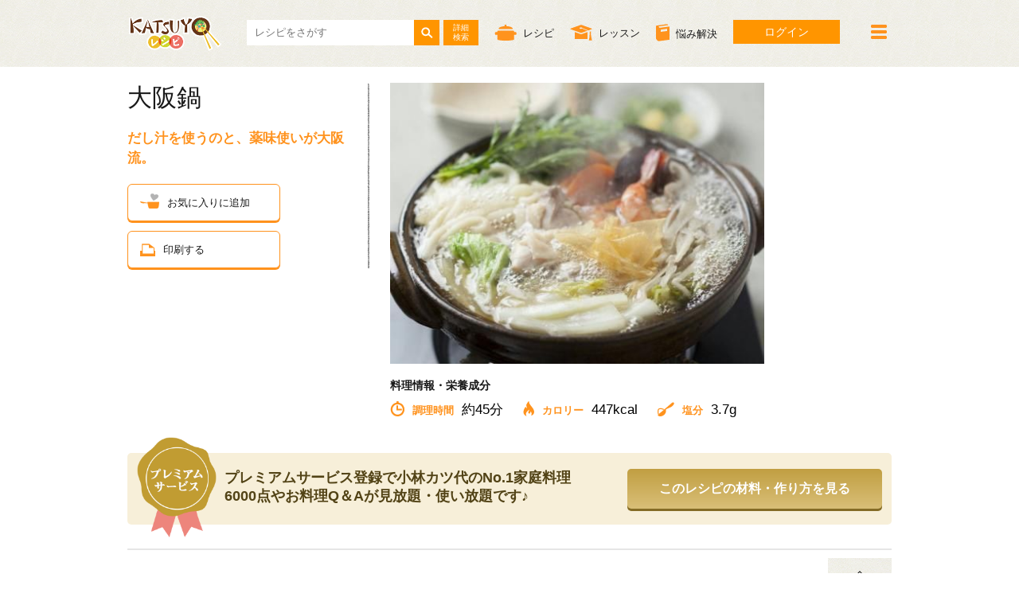

--- FILE ---
content_type: text/html
request_url: https://recipe.sp.findfriends.jp/?pid=recipe_detail&id=8529
body_size: 29175
content:

<!DOCTYPE html>
<html lang="ja">
<head>
<meta charset="euc-jp">
<meta http-equiv="X-UA-Compatible" content="IE=edge">
<meta http-equiv="content-language" content="ja">
<meta name="format-detection" content="telephone=no" />
<meta name="robots" content="noarchive">

<!-- block=meta_title_ogp_recipe_detail (cp) -->
<title>大阪鍋の作り方｜小林カツ代の家庭料理｜KATSUYOレシピ</title>
<meta name="description" content="家庭料理のカリスマ・小林カツ代が残した「大阪鍋」のレシピ・作り方・材料・調理の手順をご紹介。家庭料理レシピを作り続けて50年、チーム・小林カツ代が監修！小林カツ代直伝 伝説のレシピ！家庭料理6000点以上" />
<meta name="keywords" content="大阪鍋,小林カツ代,こばやしかつよ,KATSUYOレシピ,カツ代の家庭料理,家庭料理,レシピ,料理教室,悩み解決,料理レッスン,肉じゃが,豚汁,生姜焼き,カレーライス,シチュー,パスタ,スパゲッティ,焼きそば,オムライス,親子丼,かつ丼,炒飯,餃子,ロールキャベツ,グラタン,筑前煮,麻婆豆腐,ポテトサラダ,おにぎり,から揚げ,卵焼き,お弁当,サンドイッチ,ダイエット,デザート,本田明子,中島さなえ,加藤和子,吉開有紀,山本雄造" />
<meta property="og:site_name" content="カツ代の家庭料理" />
<meta property="og:title" content="大阪鍋｜小林カツ代の家庭料理｜KATSUYOレシピ" />
<meta property="og:url" content="http://recipe.sp.findfriends.jp?pid=recipe_detail&id=8529" />
<meta property="og:description" content="だし汁を使うのと、薬味使いが大阪流。" />
<meta property="og:image" content="https://cdn.findfriends.jp/img.recipe.sp/recipe_image.php?id=8529&type=image" />
<meta name="twitter:image" content="https://cdn.findfriends.jp/img.recipe.sp/recipe_image.php?id=8529&type=image" />

<meta name="twitter:site" content="@katsuyo_recipe" />
<meta name="twitter:title" content="大阪鍋｜小林カツ代の家庭料理｜KATSUYOレシピ" />
<meta name="twitter:url" content="http://recipe.sp.findfriends.jp?pid=recipe_detail&id=8529" />
<meta name="twitter:card" content="summary_large_image">
<meta name="twitter:description" content="だし汁を使うのと、薬味使いが大阪流。">
<link rel="canonical" href="http://recipe.sp.findfriends.jp?pid=recipe_detail&id=8529">

<!-- block=meta_tag (d) -->
<script src="https://cdn.findfriends.jp/img.recipe.sp/common/js/viewport.js?170308d"></script>
<link href="https://cdn.findfriends.jp/img.recipe.sp/common/image/common/icon_home.png" rel="apple-touch-icon" />
<link href="https://cdn.findfriends.jp/img.recipe.sp/common/image/favicon.ico" rel="icon" />
<!-- css -->
<link rel="stylesheet" href="https://cdn.findfriends.jp/img.recipe.sp/common/css/common.css?20240226">
<link rel="stylesheet" href="https://cdn.findfriends.jp/img.recipe.sp/common/css/magnific-popup.css?160620a">
<link rel="stylesheet" href="https://cdn.findfriends.jp/img.recipe.sp/common/css/validationEngine.jquery.css?160620a">
<!-- js -->
<script src="https://ajax.googleapis.com/ajax/libs/jquery/1.11.3/jquery.min.js?160620a"></script>
<script src="https://cdn.findfriends.jp/img.recipe.sp/common/js/sugotoku.function.js?230605a"></script>
<script src="https://cdn.findfriends.jp/img.recipe.sp/common/js/jquery.easing.1.3.js?160620a"></script>
<script src="https://cdn.findfriends.jp/img.recipe.sp/common/js/jquery.magnific-popup.js?160620a"></script>
<script src="https://cdn.findfriends.jp/img.recipe.sp/common/js/jquery.animateNumber.min.js?160620a"></script>
<script src="https://cdn.findfriends.jp/img.recipe.sp/common/js/common.js?180316a"></script>
<script src="https://cdn.findfriends.jp/img.recipe.sp/common/js/nd.common.js?160627a"></script>
<script src="https://cdn.findfriends.jp/img.recipe.sp/common/js/breakpoints.js?160722a"></script>
<script src="https://cdn.findfriends.jp/img.recipe.sp/common/js/recipe.action.js?161222a"></script>
<script src="https://cdn.findfriends.jp/img.recipe.sp/common/js/other_bookmark.action.js?160620a"></script>
<script src="https://cdn.findfriends.jp/img.recipe.sp/common/js/recipe_bookmark.js?160622a"></script>
<script type="text/javascript">
var _api_url               = 'https://recipe.sp.findfriends.jp/';
var _ssl_api_url           = 'https://recipe.sp.findfriends.jp/';
var _recipe_action_api_url = 'https://recipe.sp.findfriends.jp/';
var _other_bookmark_action_api_url = "https://recipe.sp.findfriends.jp/";
var _sugotoku_id           = '';
</script>
<script src="https://cdn.findfriends.jp/img.recipe.sp/common/js/jquery.validationEngine.js?160620a"></script>
<script src="https://cdn.findfriends.jp/img.recipe.sp/common/js/jquery.validationEngine-ja.js?160620a"></script>
<script src="https://cdn.findfriends.jp/img.recipe.sp/common/js/jquery.inview.js?160620a"></script>


<!-- block=meta_tag (d) -->
<link rel="stylesheet" href="https://cdn.findfriends.jp/img.recipe.sp/common/css/jquery.bxslider.css?190322a">
<link rel="stylesheet" href="https://cdn.findfriends.jp/img.recipe.sp/common/css/jquery.powertip.min.css?160620a">
<link rel="stylesheet" href="https://cdn.findfriends.jp/img.recipe.sp/common/css/recipe.css?190322a">
<script src="https://cdn.findfriends.jp/img.recipe.sp/common/js/jquery.bxslider.js?160722a"></script>
<script src="https://cdn.findfriends.jp/img.recipe.sp/common/js/jquery.powertip.js?160620a"></script>
<script src="https://cdn.findfriends.jp/img.recipe.sp/common/js/recipe.js?160722a"></script>


<!-- block=recipe_access (cp) -->
<script type="text/javascript">
<!--
postRecipeAccess( '8529' );
// 新バージョン
postAccess( 'recipe', '8529', '1,2,3', '3,14' );
// -->
</script>

<!-- block=sugotoku_adduser (d) -->

</head>
<body>
<div class="wrapper">

<!-- block=header (d) -->
<header class="header">
<div class="header_inner">
<h1 class="header_logo"><a href="https://recipe.sp.findfriends.jp/"><img src="https://cdn.findfriends.jp/img.recipe.sp/common/image/common/logo_katsuyo.png" alt="KATSUYOレシピ" width="120" height="44"></a></h1>
<div class="for_pc">
<div class="header_search">
<form action="https://recipe.sp.findfriends.jp/" method="get" class="header_search_form">
<input type="hidden" name="url" value="https://recipe.sp.findfriends.jp/" />
<input type="hidden" name="pid" value="recipe_keyword_search">
<input type="text" name="keyword" placeholder="レシピをさがす">
<button type="submit"><span class="icn icn_search_pc"></span></button>
</form>
<div class="header_search_detail"><a href="https://recipe.sp.findfriends.jp/?pid=search">詳細<br>検索</a></div>
</div>
<nav class="header_nav">
<ul>
<li><a href="https://recipe.sp.findfriends.jp/?pid=recipe"><span class="icn icn_recipe"></span>レシピ</a></li>
<li><a href="https://recipe.sp.findfriends.jp/?pid=lesson"><span class="icn icn_lesson"></span>レッスン</a></li>
<li><a href="https://recipe.sp.findfriends.jp/?pid=onayami"><span class="icn icn_solution"></span>悩み解決</a></li>
</ul>
</nav>
<div class="header_login">
<a href="https://recipe.sp.findfriends.jp/?pid=login">ログイン</a>
</div>

<div class="header_menu">
<em class="header_menu_btn"><span class="icn icn_menu_pc"></span></em>
<div class="header_map">
<dl>
<dt>マイページ</dt>
<dd>
<ul>
<li><a href="https://recipe.sp.findfriends.jp/?pid=mypage_favorite_recipe"><strong>マイレシピ</strong></a></li>
<li><a href="https://recipe.sp.findfriends.jp/?pid=mypage_favorite_lesson"><strong>マイレッスン</strong></a></li>
<li><a href="https://recipe.sp.findfriends.jp/?pid=mypage_favorite_diet"><strong>マイダイエット献立</strong></a></li>
<li><a href="https://recipe.sp.findfriends.jp/?pid=mypage"><strong>通知</strong></a></li>
<li><a href="https://recipe.sp.findfriends.jp/?pid=mypage_cooking_history"><strong>お料理したよ</strong></a></li>
<li><a href="https://recipe.sp.findfriends.jp/?pid=mypage_allergy"><strong>アレルギー設定</strong></a></li>
</ul>
</dd>
</dl>
<dl>
<dt>料理をはじめる</dt>
<dd>
<ul>
<li><a href="https://recipe.sp.findfriends.jp/?pid=recipe"><strong>レシピ</strong></a></li>
<li><a href="https://recipe.sp.findfriends.jp/?pid=lesson"><strong>レッスン</strong></a></li>
<li><a href="https://recipe.sp.findfriends.jp/?pid=kondate_bangohan_detail"><strong>晩ごはんの献立</strong></a></li>
<li><a href="https://recipe.sp.findfriends.jp/?pid=kondate_diet_detail"><strong>ダイエット献立</strong></a></li>
</ul>
</dd>
</dl>
<dl>
<dt>困った時は</dt>
<dd>
<ul>
<li><a href="https://recipe.sp.findfriends.jp/?pid=onayami"><strong>悩み解決</strong></a></li>
<li><a href="https://recipe.sp.findfriends.jp/?pid=dictionary&id=1"><strong>料理辞典</strong></a></li>
</ul>
</dd>
</dl>
<dl>
<dt>読む・学ぶ</dt>
<dd>
<ul>
<li><a href="https://recipe.sp.findfriends.jp/?pid=column_detail&series_id=2"><strong>二十四節気 食ごよみ</strong></a></li>
<li><a href="https://recipe.sp.findfriends.jp/?pid=column_detail&series_id=1"><strong>読むだけで美味しいはなし</strong></a></li>
<li><a href="https://recipe.sp.findfriends.jp/?pid=diary_detail"><strong>今日のキッチンスタジオ便り</strong></a></li>
</ul>
</dd>
</dl>
</dl>
<dl>
<dt>その他</dt>
<dd>
<ul>
<li><a href="http://www.netdreamers.co.jp/company/about/privacy.html"><strong>プライバシーポリシー</strong></a></li>
<li><a href="https://recipe.sp.findfriends.jp/?pid=tokusyo"><strong>特定商取引に基づく表記</strong></a></li>
<li><a href="https://recipe.sp.findfriends.jp/?pid=received"><strong>コンテンツ提供元</strong></a></li>
<li><a href="https://recipe.sp.findfriends.jp/?pid=terms"><strong>利用規約</strong></a></li>
</ul>
</dd>
</dl>
</div><!-- /header_map -->
</div>
</div><!-- /for_pc -->
<div class="for_sp">
<div class="header_searchbtn"><a href="https://recipe.sp.findfriends.jp/?pid=search"><span class="ico ico_search_sp"></span></a></div>
<div class="header_mypage"><a href="https://recipe.sp.findfriends.jp/?pid=login"><span class="ico ico_mymenu_sp"></span></a></div>

<div class="header_menu"><a href="javascript：void(0)" class="js_map_show"><span class="ico ico_menu_sp"></span></a></div>
<div class="header_map_sp">
<p class="header_map_sp_login"><a href="https://recipe.sp.findfriends.jp/?pid=login">ログイン</a></p>
<dl>
<dt class="js_map_toggle">マイページ<span class="subtext">(マイレシピ・設定など)</span><span class="icn icn_map_toggle"></span></dt>
<dd>
<ul>
<li><a href="https://recipe.sp.findfriends.jp/?pid=mypage_favorite_recipe"><span class="icn icn_cir"></span>マイレシピ<span class="icn icn_arrow_r1"></span></a></li>
<li><a href="https://recipe.sp.findfriends.jp/?pid=mypage_favorite_lesson"><span class="icn icn_cir"></span>マイレッスン<span class="icn icn_arrow_r1"></span></a></li>
<li><a href="https://recipe.sp.findfriends.jp/?pid=mypage_favorite_diet"><span class="icn icn_cir"></span>マイダイエット献立<span class="icn icn_arrow_r1"></span></a></li>
<li><a href="https://recipe.sp.findfriends.jp/?pid=mypage"><span class="icn icn_cir"></span>通知<span class="icn icn_arrow_r1"></span></a></li>
<li><a href="https://recipe.sp.findfriends.jp/?pid=mypage_cooking_history"><span class="icn icn_cir"></span>お料理したよ<span class="icn icn_arrow_r1"></span></a></li>
<li><a href="https://recipe.sp.findfriends.jp/?pid=mypage_allergy"><span class="icn icn_cir"></span>アレルギー設定<span class="icn icn_arrow_r1"></span></a></li>
</ul>
</dd>
</dl>
<dl>
<dt class="js_map_toggle">料理をはじめる<span class="icn icn_map_toggle"></span></dt>
<dd>
<ul>
<li><a href="https://recipe.sp.findfriends.jp/?pid=recipe"><span class="icn icn_cir"></span>レシピ<span class="icn icn_arrow_r1"></span></a></li>
<li><a href="https://recipe.sp.findfriends.jp/?pid=lesson"><span class="icn icn_cir"></span>レッスン<span class="icn icn_arrow_r1"></span></a></li>
<li><a href="https://recipe.sp.findfriends.jp/?pid=kondate_bangohan_detail"><span class="icn icn_cir"></span>晩ごはんの献立<span class="icn icn_arrow_r1"></span></a></li>
<li><a href="https://recipe.sp.findfriends.jp/?pid=kondate_diet_detail"><span class="icn icn_cir"></span>ダイエット献立<span class="icn icn_arrow_r1"></span></a></li>
</ul>
</dd>
</dl>
<dl>
<dt class="js_map_toggle">困った時は<span class="icn icn_map_toggle"></span></dt>
<dd>
<ul>
<li><a href="https://recipe.sp.findfriends.jp/?pid=onayami"><span class="icn icn_cir"></span>悩み解決<span class="icn icn_arrow_r1"></span></a></li>
<li><a href="https://recipe.sp.findfriends.jp/?pid=dictionary&id=1"><span class="icn icn_cir"></span>料理辞典<span class="icn icn_arrow_r1"></span></a></li>
</ul>
</dd>
</dl>
<dl>
<dt class="js_map_toggle">読む学ぶ<span class="icn icn_map_toggle"></span></dt>
<dd>
<ul>
<li><a href="https://recipe.sp.findfriends.jp/?pid=column_detail&series_id=2"><span class="icn icn_cir"></span>二十四節気 食ごよみ<span class="icn icn_arrow_r1"></span></a></li>
<li><a href="https://recipe.sp.findfriends.jp/?pid=column_detail&series_id=1"><span class="icn icn_cir"></span>読むだけで美味しいはなし<span class="icn icn_arrow_r1"></span></a></li>
<li><a href="https://recipe.sp.findfriends.jp/?pid=diary_detail"><span class="icn icn_cir"></span>今日のキッチンスタジオ便り<span class="icn icn_arrow_r1"></span></a></li>
</ul>
</dd>
</dl>
<dl>
<dt class="js_map_toggle">その他<span class="icn icn_map_toggle"></span></dt>
<dd>
<ul>
<li><a href="http://www.netdreamers.co.jp/company/about/privacy.html"><span class="icn icn_cir"></span>プライバシーポリシー<span class="icn icn_arrow_r1"></span></a></li>
<li><a href="https://recipe.sp.findfriends.jp/?pid=tokusyo"><span class="icn icn_cir"></span>特定商取引に基づく表記<span class="icn icn_arrow_r1"></span></a></li>
<li><a href="https://recipe.sp.findfriends.jp/?pid=received"><span class="icn icn_cir"></span>コンテンツ提供元<span class="icn icn_arrow_r1"></span></a></li>
<li><a href="https://recipe.sp.findfriends.jp/?pid=terms"><span class="icn icn_cir"></span>利用規約<span class="icn icn_arrow_r1"></span></a></li>
</ul>
</dd>
</dl>
</div><!-- /header_map_sp -->
</div>
</div><!-- /header_inner -->
</header><!-- /header -->
<!-- <div class="top_recipe_btn enquete">
<a href="https://jp.surveymonkey.com/r/katsuyo2022" target="_blank" class="enquete">【アンケート】改善のためお客様の声をお寄せください</a>
</div> -->
<style>
/*.top_recipe_btn.enquete{
text-align: center;
width:auto;
margin: 10px auto;
}
.top_recipe_btn.enquete a{
display: block;
margin: auto;
}
.top_recipe_btn{
padding: 10px 6px 0 6px;
text-align:right;
}
.top_recipe_btn a{
width:fit-content;
padding: 0 10px 0 10px;
height:45px;
display: inline-block;
text-align:center;
-webkit-border-radius: 5px;
-moz-border-radius: 5px;
border-radius: 5px;
background-color: #ff921d;
color: #ffffff;
font-weight:bold;
line-height:45px;
font-size:130%;
box-shadow: 0 3px 0 #b85f00;
}
@media screen and (max-width: 960px) {
.top_recipe_btn{
text-align:center;
}
.top_recipe_btn a{
width:100%;
font-size:16px;
background-color:#ffffff;
border:1px solid #ff921d;
color:#ff921d;
font-weight:normal;
padding: 0;
box-shadow:0 2px 0 #ff921d;
}
}*/
</style>
<div class="recipe">
<div class="inner">

<!-- block=recipe_header (d) -->
<div class="recipe_head" itemscope itemtype="http://schema.org/Recipe">
<div class="recipe_video">
<div class="recipe_video_wrap">
<div class="recipe_video_items">
<meta itemprop="image" content="https://cdn.findfriends.jp/img.recipe.sp/image.php?contents=recipe&id=39215">
<div class="recipe_video_item" style="background-image:url('https://cdn.findfriends.jp/img.recipe.sp/image.php?contents=recipe&id=39215')">
</div>
</div>
</div>
</div><!-- /recipe_video -->
<section class="recipe_data">
<h2 class="recipe_data_title" itemprop="name">大阪鍋</h2>
<h3 class="recipe_data_copy" itemprop="description">だし汁を使うのと、薬味使いが大阪流。</h3>
<!--
<div class="recipe_data_rate rate_5">
<span class="icn icn_rate_off2"></span>
<span class="icn icn_rate_on2"></span>
1625
</div>
-->
<ul class="recipe_data_btns">
<li class="bookmark">
<div id="_bookmark_button"></div>
</li>
<!--
<li class="kondate">
<span class="for_pc"><a href="/menu_pc.html" class="js_modal_menu"><span class="icn icn_recipe_add2"></span>献立に入れる</a></span>
<span class="for_sp"><a href="/menu_sp.html"><span class="icn icn_recipe_add2"></span>献立に入れる</a></span>
</li>
-->
<li class="print">

<a href="https://recipe.sp.findfriends.jp/?pid=premium_guide"><span class="icn icn_print"></span>印刷する</a>
</li>
</ul>
<script type="text/javascript">
<!--
$( document ).ready( function() {
showBookmarkButton( '_bookmark_button', 'KR', '8529', '大阪鍋', '1,2,3' );
});
// -->
</script>
</section><!-- /recipe_data -->
<div class="recipe_info">
<dl>
<dt>料理情報・栄養成分</dt>
<dd>
<ul>
<li><span class="icn icn_time"></span><strong>調理時間</strong><em>約<meta itemprop="cookTime" content="PT45M">45分</em></li>
<li itemprop="nutrition" itemscope itemtype="http://schema.org/NutritionInformation"><span class="icn icn_recipe_calory"></span><strong>カロリー</strong><em itemprop="calories">447kcal</em></li>
<li><span class="icn icn_recipe_salt"></span><strong>塩分</strong><em>3.7g</em></li>
</ul>
</dd>
<!--
<dd class="recipe_info_memo">
<a href="/nutrition_pc.html" class="js_modal_nutrition for_pc"><span class="icn icn_memo"></span></a>
<a href="/nutrition_sp.html" class="for_sp"><span class="icn icn_memo"></span></a>
</dd>
-->
</dl>
</div><!-- /recipe_info -->
</div><!-- /recipe_head -->

<!-- block=recipe_middle (d) -->
<div class="recipe_middle">

<div class="premium_link_wrap">
<div class="premium_link_text">
<div class="badge">
<img src="https://cdn.findfriends.jp/img.recipe.sp/common/image/premium/img_badge_premiumlink.png" />
</div>
<div class="text">
プレミアムサービス登録で小林カツ代のNo.1家庭料理<br />6000点やお料理Q＆Aが見放題・使い放題です♪
</div>
</div>
<div class="premium_link_btn">
<a href="https://recipe.sp.findfriends.jp/?pid=premium_guide&from=recipe" >このレシピの材料・作り方を見る</a>
</div>
</div>
</div><!-- /recipe_middle -->
</div><!-- /inner -->

<!-- block=recipe_related (cp) -->
<section class="recipe_list" id="related_block">
<div class="inner">
<h3 class="recipe_related_title1">同じ食材で作れるおすすめレシピ</h3>
<div id="_recipe_list"></div>
<script type="text/javascript">
<!--
$( document ).ready( function() {
showRecipeList( '_recipe_list', '1,2,3', '2,3,4,8,9,10,19,24', '', '', '8529', 20, 1, 'm', 'http://recipe.sp.findfriends.jp/?pid=recipe_detail&amp;id=8529', '', '', actionFalse );
});
function actionFalse( data ) {
$('#related_block').hide();
}
//-->
</script>
</div><!-- /inner -->
</section><!-- /recipe_list -->
</div><!-- /recipe -->

<!-- block=footer (d) -->
<footer class="footer" id="wrapper_footer">
<div class="footer_inner">
<div class="footer_sns_btn">
<p class="footer_pagetop">
<a href="#top" class="btn_scroll_top"><img src="https://cdn.findfriends.jp/img.recipe.sp/common/image/common/blank.gif" data-img="https://cdn.findfriends.jp/img.recipe.sp/common/image/btn/btn_pagetop_pc.png" alt="TOP" width="80" height="80" class="js_imgchange"></a>
</p>
<ul class="fc">
<li>
<a href="https://twitter.com/katsuyo_recipe" title="公式 Twitter" class="Tw" target="_blank">X</a>
</li>
<li>
<a href="https://www.facebook.com/katsuyo.recipe" title="公式 Facebook" class="Fb" target="_blank">Facebook</a>
</li>
</ul>
</div>
</div>
<div class="footer_inner">
<div class="footer_recipe_keyword">
<h2>
定番レシピ
</h2>
<ul class="fc">
<li><a href="https://recipe.sp.findfriends.jp/?pid=recipe_keyword_search&keyword=%c6%f9%a4%b8%a4%e3%a4%ac">肉じゃが</a></li>
<li><a href="https://recipe.sp.findfriends.jp/?pid=recipe_keyword_search&keyword=%a5%ab%a5%ec%a1%bc">カレー</a></li>
<li><a href="https://recipe.sp.findfriends.jp/?pid=recipe_keyword_search&keyword=%a5%cf%a5%f3%a5%d0%a1%bc%a5%b0">ハンバーグ</a></li>
<li><a href="https://recipe.sp.findfriends.jp/?pid=recipe_keyword_search&keyword=%a5%c1%a5%e3%a1%bc%a5%cf%a5%f3">チャーハン</a></li>
<li><a href="https://recipe.sp.findfriends.jp/?pid=recipe_keyword_search&keyword=%a5%b0%a5%e9%a5%bf%a5%f3">グラタン</a></li>
<li><a href="https://recipe.sp.findfriends.jp/?pid=recipe_keyword_search&keyword=%a5%b7%a5%c1%a5%e5%a1%bc">シチュー</a></li>
<li><a href="https://recipe.sp.findfriends.jp/?pid=recipe_keyword_search&keyword=%c0%b8%d5%aa%be%c6%a4%ad">生姜焼き</a></li>
<li><a href="https://recipe.sp.findfriends.jp/?pid=recipe_keyword_search&keyword=%a5%c8%a5%f3%a5%ab%a5%c4">豚カツ</a></li>
<li><a href="https://recipe.sp.findfriends.jp/?pid=recipe_keyword_search&keyword=%a5%b3%a5%ed%a5%c3%a5%b1">コロッケ</a></li>
<li><a href="https://recipe.sp.findfriends.jp/?pid=recipe_keyword_search&keyword=%f1%ad%bb%d2">餃子</a></li>
<li><a href="https://recipe.sp.findfriends.jp/?pid=recipe_keyword_search&keyword=%b6%cc%bb%d2%be%c6%a4%ad">玉子焼き</a></li>
<li><a href="https://recipe.sp.findfriends.jp/?pid=recipe_keyword_search&keyword=%a4%ab%a4%e9%a4%a2%a4%b2">からあげ</a></li>
<li><a href="https://recipe.sp.findfriends.jp/?pid=recipe_keyword_search&keyword=%a5%dd%a5%c8%a5%d5">ポトフ</a></li>
<li><a href="https://recipe.sp.findfriends.jp/?pid=recipe_keyword_search&keyword=%a5%d1%a5%b9%a5%bf">パスタ</a></li>
<li><a href="https://recipe.sp.findfriends.jp/?pid=recipe_keyword_search&keyword=%a4%a6%a4%c9%a4%f3">うどん</a></li>
<li><a href="https://recipe.sp.findfriends.jp/?pid=recipe_keyword_search&keyword=%b6%be%c7%fe">蕎麦</a></li>
<li><a href="https://recipe.sp.findfriends.jp/?pid=recipe_keyword_search&keyword=%be%c6%a4%ad%a4%bd%a4%d0">焼きそば</a></li>
</ul>
</div>
<div class="footer_recipe_keyword">
<h2>
定番スイーツ
</h2>
<ul class="fc">
<li><a href="https://recipe.sp.findfriends.jp/?pid=recipe_keyword_search&keyword=%a5%b1%a1%bc%a5%ad">ケーキ</a></li>
<li><a href="https://recipe.sp.findfriends.jp/?pid=recipe_keyword_search&keyword=%a5%a2%a5%a4%a5%b9">アイス・シャーベット</a></li>
<li><a href="https://recipe.sp.findfriends.jp/?pid=recipe_keyword_search&keyword=%a5%bc%a5%ea%a1%bc">ゼリー</a></li>
<li><a href="https://recipe.sp.findfriends.jp/?pid=recipe_keyword_search&keyword=%a5%c1%a5%e7%a5%b3%a5%ec%a1%bc%a5%c8">チョコレート</a></li>
<li><a href="https://recipe.sp.findfriends.jp/?pid=recipe_keyword_search&keyword=%a5%d7%a5%ea%a5%f3">プリン</a></li>
<li><a href="https://recipe.sp.findfriends.jp/?pid=recipe_keyword_search&keyword=%a5%d1%a5%f3%a5%b1%a1%bc%a5%ad">パンケーキ</a></li>
<li><a href="https://recipe.sp.findfriends.jp/?pid=recipe_keyword_search&keyword=%a5%af%a5%ec%a1%bc%a5%d7">クレープ</a></li>
<li><a href="https://recipe.sp.findfriends.jp/?pid=recipe_keyword_search&keyword=%a5%af%a5%c3%a5%ad%a1%bc">クッキー</a></li>
<li><a href="https://recipe.sp.findfriends.jp/?pid=recipe_keyword_search&keyword=%cf%c2%b2%db%bb%d2">和菓子</a></li>
<li><a href="https://recipe.sp.findfriends.jp/?pid=recipe_keyword_search&keyword=%be%c6%a4%ad%b2%db%bb%d2">焼き菓子</a></li>
<li><a href="https://recipe.sp.findfriends.jp/?pid=recipe_keyword_search&keyword=%b4%a8%c5%b7">和の冷菓</a></li>
<li><a href="https://recipe.sp.findfriends.jp/?pid=recipe_keyword_search&keyword=%a4%e0%a4%b7%a4%d1%a4%f3">蒸しパン</a></li>
<li><a href="https://recipe.sp.findfriends.jp/?pid=recipe_keyword_search&keyword=%a5%d5%a5%eb%a1%bc%a5%c4">フルーツ類</a></li>
<li><a href="https://recipe.sp.findfriends.jp/?pid=recipe_keyword_search&keyword=%a5%c9%a5%ea%a5%f3%a5%af">ドリンク類</a></li>
</ul>
</div>
<div class="footer_recipe_keyword">
<h2>
カテゴリーから探す
</h2>
<ul class="fc">
<li><a href="https://recipe.sp.findfriends.jp/?pid=recipe_list&preference=1">簡単</a></li>
<li><a href="https://recipe.sp.findfriends.jp/?pid=recipe_list&preference=2">旬の一品</a></li>
<li><a href="https://recipe.sp.findfriends.jp/?pid=recipe_list&preference=3">酒の肴</a></li>
<li><a href="https://recipe.sp.findfriends.jp/?pid=recipe_list&preference=4">朝ごはん</a></li>
<li><a href="https://recipe.sp.findfriends.jp/?pid=recipe_list&preference=5">昼ごはん</a></li>
<li><a href="https://recipe.sp.findfriends.jp/?pid=recipe_list&preference=6">お弁当</a></li>
<li><a href="https://recipe.sp.findfriends.jp/?pid=recipe_list&preference=7">10分メニュー</a></li>
<li><a href="https://recipe.sp.findfriends.jp/?pid=recipe_list&preference=8">節約</a></li>
<li><a href="https://recipe.sp.findfriends.jp/?pid=recipe_list&preference=9">煮込み</a></li>
<li><a href="https://recipe.sp.findfriends.jp/?pid=recipe_list&preference=10">常備・保存食</a></li>
<li><a href="https://recipe.sp.findfriends.jp/?pid=recipe_list&preference=11">薬膳</a></li>
<li><a href="https://recipe.sp.findfriends.jp/?pid=recipe_list&preference=12">奮発</a></li>
<li><a href="https://recipe.sp.findfriends.jp/?pid=recipe_list&preference=13">行事・イベント</a></li>
<li><a href="https://recipe.sp.findfriends.jp/?pid=recipe_list&preference=14">鍋もの</a></li>
<li><a href="https://recipe.sp.findfriends.jp/?pid=kondate_bangohan_detail">晩ごはん</a></li>
<li><a href="https://recipe.sp.findfriends.jp/?pid=diet_detail">ダイエット</a></li>
</ul>
</div>
<div class="footer_recipe_keyword">
<h2>
食材から探す
</h2>
<ul class="fc">
<li><a href="https://recipe.sp.findfriends.jp/?pid=recipe_keyword_search&keyword=%cd%f1">卵</a></li>
<li><a href="https://recipe.sp.findfriends.jp/?pid=recipe_keyword_search&keyword=%b5%ed%c6%f9">牛肉</a></li>
<li><a href="https://recipe.sp.findfriends.jp/?pid=recipe_keyword_search&keyword=%c6%da%c6%f9">豚肉</a></li>
<li><a href="https://recipe.sp.findfriends.jp/?pid=recipe_keyword_search&keyword=%b7%dc%c6%f9">鶏肉</a></li>
<li><a href="https://recipe.sp.findfriends.jp/?pid=recipe_keyword_search&keyword=%b5%ed%c6%fd">牛乳</a></li>
<li><a href="https://recipe.sp.findfriends.jp/?pid=recipe_keyword_search&keyword=%c6%a6%c9%e5">豆腐</a></li>
<li><a href="https://recipe.sp.findfriends.jp/?pid=recipe_keyword_search&keyword=%c7%bc%c6%a6">納豆</a></li>
<li><a href="https://recipe.sp.findfriends.jp/?pid=recipe_keyword_search&keyword=%a4%b8%a4%e3%a4%ac%a4%a4%a4%e2">じゃがいも</a></li>
<li><a href="https://recipe.sp.findfriends.jp/?pid=recipe_keyword_search&keyword=%a4%ab%a4%dc%a4%c1%a4%e3">かぼちゃ</a></li>
<li><a href="https://recipe.sp.findfriends.jp/?pid=recipe_keyword_search&keyword=%c2%e7%ba%ac">大根</a></li>
<li><a href="https://recipe.sp.findfriends.jp/?pid=recipe_keyword_search&keyword=%a4%cb%a4%f3%a4%b8%a4%f3">にんじん</a></li>
<li><a href="https://recipe.sp.findfriends.jp/?pid=recipe_keyword_search&keyword=%a4%ad%a4%e5%a4%a6%a4%ea">きゅうり</a></li>
<li><a href="https://recipe.sp.findfriends.jp/?pid=recipe_keyword_search&keyword=%a5%c8%a5%de%a5%c8">トマト</a></li>
<li><a href="https://recipe.sp.findfriends.jp/?pid=recipe_keyword_search&keyword=%a4%ca%a4%b9">なす</a></li>
<li><a href="https://recipe.sp.findfriends.jp/?pid=recipe_keyword_search&keyword=%a5%d4%a1%bc%a5%de%a5%f3">ピーマン</a></li>
<li><a href="https://recipe.sp.findfriends.jp/?pid=recipe_keyword_search&keyword=%b6%cc%a4%cd%a4%ae">玉ねぎ</a></li>
<li><a href="https://recipe.sp.findfriends.jp/?pid=recipe_keyword_search&keyword=%a5%ad%a5%e3%a5%d9%a5%c4">キャベツ</a></li>
<li><a href="https://recipe.sp.findfriends.jp/?pid=recipe_keyword_search&keyword=%a5%ec%a5%bf%a5%b9">レタス</a></li>
<li><a href="https://recipe.sp.findfriends.jp/?pid=recipe_keyword_search&keyword=%a4%ad%a4%ce%a4%b3">きのこ</a></li>
</ul>
</div>
</div>
<div class="footer_inner">
<div class="footer_menu">
<ul>
<li><a href="https://recipe.sp.findfriends.jp/?pid=info_list">お知らせ</a></li>
<li><a href="https://recipe.sp.findfriends.jp/?pid=terms">利用規約</a></li>
<li><a href="https://recipe.sp.findfriends.jp/?pid=faq">よくある質問</a></li>
</ul>
<ul>
<li><a href="https://recipe.sp.findfriends.jp/?pid=special_katsuyo">カツ代の殿堂入りレシピ</a></li>
</ul>
<ul>
<li><a href="https://recipe.sp.findfriends.jp/?pid=premium_guide">プレミアムサービスのご案内</a></li>
</ul>
<ul>
<li><a href="https://recipe.sp.findfriends.jp/?pid=touch_user_info">登録情報</a></li>
<li><a href="https://recipe.sp.findfriends.jp/?pid=touch_user_info">解約・解除</a></li>
</ul>
<ul>
<li><a href="https://recipe.sp.findfriends.jp/?pid=tokusyo">特定商取引法に基づく表記</a></li>
</ul>
</div>
<div class="footer_menu_pc">
<div class="footer_txt">
<p>編集：取材協力<br>(株)小林カツ代キッチンスタジオ</p>
<p>制作・構成協力<br>(株)本田明子キッチンオフィス</p>
</div>
<nav class="footer_nav">
<dl>
<dt>登録メニュー ……</dt>
<dd>
<ul>
<li><a href="https://recipe.sp.findfriends.jp/?pid=premium_guide">プレミアムサービスのご案内</a></li>
<li><a href="https://recipe.sp.findfriends.jp/?pid=touch_user_info">登録情報</a></li>
<li><a href="https://recipe.sp.findfriends.jp/?pid=touch_user_info">解約・解除</a></li>
<li><a href="https://recipe.sp.findfriends.jp/?pid=tokusyo">特定商取引法に基づく表記</a></li>
</ul>
</dd>
</dl>
</nav>
<p class="footer_copyright">&copy; NetDreamers</p>
</div>
</div><!-- /footer_inner -->
</footer><!-- /footer -->
<script>
(function(i,s,o,g,r,a,m){i['GoogleAnalyticsObject']=r;i[r]=i[r]||function(){
(i[r].q=i[r].q||[]).push(arguments)},i[r].l=1*new
Date();a=s.createElement(o),
m=s.getElementsByTagName(o)[0];a.async=1;a.src=g;m.parentNode.insertBefore(a,m)
})(window,document,'script','//www.google-analytics.com/analytics.js','ga');
ga('create', 'UA-46911556-1', 'findfriends.jp');
ga('require', 'displayfeatures');
ga('send', 'pageview');

</script>
<!-- Google Tag Manager -->
<script>(function(w,d,s,l,i){w[l]=w[l]||[];w[l].push({'gtm.start':
new Date().getTime(),event:'gtm.js'});var f=d.getElementsByTagName(s)[0],
j=d.createElement(s),dl=l!='dataLayer'?'&l='+l:'';j.async=true;j.src=
'https://www.googletagmanager.com/gtm.js?id='+i+dl;f.parentNode.insertBefore(j,f);
})(window,document,'script','dataLayer','GTM-TL9R9JN');</script>
<!-- End Google Tag Manager -->


<!-- block=and_sugoapp_dl (d) -->

</div><!-- /wrapper -->
</body>
</html>

--- FILE ---
content_type: text/html
request_url: https://recipe.sp.findfriends.jp/?callback=jQuery1113026709529392452325_1768870857794
body_size: -9
content:

jQuery1113026709529392452325_1768870857794({"status":"OK"})

--- FILE ---
content_type: text/html
request_url: https://recipe.sp.findfriends.jp/?callback=jQuery1113026709529392452325_1768870857795
body_size: 135
content:

jQuery1113026709529392452325_1768870857795({"status":"OK"})

--- FILE ---
content_type: text/html
request_url: https://recipe.sp.findfriends.jp/?callback=jQuery1113026709529392452325_1768870857796&pid=api_get_bookmark_button&input=UTF-8&output=jsonp&target_type=KR&target_id=8529&target_name=%E5%A4%A7%E9%98%AA%E9%8D%8B&target_category=1%2C2%2C3&_=1768870857797
body_size: 163
content:

jQuery1113026709529392452325_1768870857796("<a href=\"https:\/\/recipe.sp.findfriends.jp\/?pid=premium_guide&from=recipe_bookmark\"><span class=\"ico ico_fav_s_off\"><\/span>\u304a\u6c17\u306b\u5165\u308a\u306b\u8ffd\u52a0<\/a>\n")

--- FILE ---
content_type: text/html
request_url: https://recipe.sp.findfriends.jp/?callback=jQuery1113026709529392452325_1768870857798&pid=api_get_recipe_list&input=UTF-8&output=jsonp&category=1%2C2%2C3&subcategory=2%2C3%2C4%2C8%2C9%2C10%2C19%2C24&exclude=8529&limit=20&page=1&type=m&pager_url=http%3A%2F%2Frecipe.sp.findfriends.jp%2F%3Fpid%3Drecipe_detail%26amp%3Bid%3D8529&_=1768870857799
body_size: 11
content:

jQuery1113026709529392452325_1768870857798({"status":"NG","reason":"no data."})

--- FILE ---
content_type: text/css
request_url: https://cdn.findfriends.jp/img.recipe.sp/common/css/jquery.powertip.min.css?160620a
body_size: 217
content:
#powerTip{cursor:default;background-color:#c4dced;border-radius:6px;color:#000;display:none;padding:10px;position:absolute;white-space:nowrap;z-index:2147483647}#powerTip:before{content:"";position:absolute}#powerTip.n:before,#powerTip.s:before{border-right:5px solid transparent;border-left:5px solid transparent;left:50%;margin-left:-5px}#powerTip.e:before,#powerTip.w:before{border-bottom:5px solid transparent;border-top:5px solid transparent;margin-top:-5px;top:50%}#powerTip.n:before{border-top:10px solid #333;border-top:10px solid #c4dced;bottom:-10px}#powerTip.e:before{border-right:10px solid #333;border-right:10px solid #c4dced;left:-10px}#powerTip.s:before{border-bottom:10px solid #333;border-bottom:10px solid #c4dced;top:-10px}#powerTip.w:before{border-left:10px solid #333;border-left:10px solid #c4dced;right:-10px}#powerTip.ne:before,#powerTip.se:before{border-right:10px solid transparent;border-left:0;left:10px}#powerTip.nw:before,#powerTip.sw:before{border-left:10px solid transparent;border-right:0;right:10px}#powerTip.ne:before,#powerTip.nw:before{border-top:10px solid #333;border-top:10px solid #c4dced;bottom:-10px}#powerTip.se:before,#powerTip.sw:before{border-bottom:10px solid #333;border-bottom:10px solid #c4dced;top:-10px}#powerTip.nw-alt:before,#powerTip.ne-alt:before,#powerTip.sw-alt:before,#powerTip.se-alt:before{border-top:10px solid #333;border-top:10px solid #c4dced;bottom:-10px;border-left:5px solid transparent;border-right:5px solid transparent;left:10px}#powerTip.ne-alt:before{left:auto;right:10px}#powerTip.sw-alt:before,#powerTip.se-alt:before{border-top:0;border-bottom:10px solid #333;border-bottom:10px solid #c4dced;bottom:auto;top:-10px}#powerTip.se-alt:before{left:auto;right:10px}

--- FILE ---
content_type: text/css
request_url: https://cdn.findfriends.jp/img.recipe.sp/common/css/recipe.css?190322a
body_size: 10521
content:
@charset "euc-jp";

/* ----------------------------------------------------
	recipe topic
---------------------------------------------------- */
.recipe_topic {
	margin: 0 0 20px 0;
}
.recipe_topic_title {
	font-family: "Hiragino Mincho ProN", "Hiragino Mincho Pro", "ＭＳ 明朝", serif;
	text-align: center;
	font-size: 200%;
	padding: 16px 0;
	position:relative;
}
.recipe_topic_title a{
	position:absolute;
	right:0;
	bottom:20px;
	-webkit-border-radius: 6px;
	border-radius: 6px;
	background-color:#ff921d;
	color:#ffffff;
	font-family:"Hiragino Kaku Gothic ProN","Hiragino Kaku Gothic Pro","ＭＳ ゴシック",sans-serif;
	font-size:55%;
	padding:5px 15px;
}

.recipe_topic_title .icn_recipe_topic {
	top: 8px;
	margin: 0 12px 0 0;
}
.recipe_topic_item a {
	display: block;
	text-decoration: none;
	position: relative;
}
.recipe_topic_item img {
	width: 100%;
	height: auto;
}
.recipe_topic_item_title {
	width: 100%;
	text-align: center;
	font-size: 140%;
	color:#000;
	padding: 3px 0;
	white-space: nowrap;
	text-overflow: ellipsis;
	overflow: hidden;
}
@media screen and (max-width: 960px) {
	.recipe_topic {
		width: 94%;
		margin: 0 auto 20px auto;
	}
	.recipe_topic_title {
		font-size: 20px;
		padding: 10px 0 16px 0;
	}
	.recipe_topic_title a{
		position:static;
		float:right;
		margin:10px 0;
	}
	.recipe_topic_title .icn_recipe_topic {
		top: 7px;
		margin: 0 6px 0 0;
	}
	.recipe_topic_item_title {
		font-size: 17px;
	}
}


/* ----------------------------------------------------
	recipe list
---------------------------------------------------- */
.recipe_list {
	background: #fefce0;
	padding: 0 0 30px 0;
}
.recipe_list .inner {
	position: relative;
}
.recipe_list_title {
	font-family: "Hiragino Mincho ProN", "Hiragino Mincho Pro", "ＭＳ 明朝", serif;
	font-size: 200%;
	padding: 7px 0 20px 0;
}
.recipe_list_title .icn_recipe_recipe {
	top: 10px;
	margin: 0 12px 0 0;
}
@media screen and (max-width: 960px) {
	.recipe_list {
		padding: 0 0 10px 0;
	}
	.recipe_list_title {
		width:94%;
		margin:0 auto;
		padding:10px 0 0 0;
	}
	.icn.icn_recipe_recipe{
		display:none;
	}
}

/* setting */
.recipe_list_setting {
	position: absolute;
	right: 0;
	top: 20px;
	zoom: 1;
	width: 600px;
}
.recipe_list_setting:after {
	content: ".";
	display: block;
	height: 0;
	clear: both;
	visibility: hidden;
	font-size: 0.1em;
	line-height: 0;
}
.recipe_list_setting_btn {
	float: left;
	margin: 2px 10px 0 0;
}
.recipe_list_setting_txt {
	overflow: hidden;
	zoom: 1;
	line-height: 1.5;
}
@media screen and (max-width: 960px) {
	.recipe_list_setting {
		position: static;
		right: inherit;
		top: inherit;
		width: 94%;
		margin: 0 auto;
		padding: 10px 0;
	}
	.recipe_list_setting_btn {
		float: none;
		margin: 0 0 10px 0;
	}
	.recipe_list_setting_txt {
		font-size: 12px;
	}
}

/* items */
.recipe_list_items {
	zoom: 1;
	width: 968px;
	margin: 0 -8px 0 0;
	overflow: hidden;
}
.recipe_list_items:after {
	content: ".";
	display: block;
	height: 0;
	clear: both;
	visibility: hidden;
	font-size: 0.1em;
	line-height: 0;
}
.recipe_list_bnr {
	float: left;
	margin: 0 8px 10px 0;
	background: #fff;
	padding: 4px;
}
.recipe_list_bnr img{
	width: 468px;
	height:392px;
}
.recipe_list_item {
	position:relative;
	width: 226px;
	background: #fff;
	padding: 4px;
	margin: 0 8px 10px 0;
	float: left;
	height: 392px;
}
@media screen and (max-width: 568px) {
	.recipe_list_item {
		height: 340px;
	}
}
@media screen and (max-width: 414px) {
	.recipe_list_item {
		height: 310px;
	}
}
@media screen and (max-width: 375px) {
	.recipe_list_item {
		height: 300px;
	}
}
@media screen and (max-width: 360px) {
	.recipe_list_item {
		height: 295px;
	}
}
@media screen and (max-width: 320px) {
	.recipe_list_item {
		height: 285px;
	}
}
.recipe_list_item a {
	display: block;
}
.recipe_list_item_img {
	width: 226px;
	height: 169px;
	vertical-align:middle;
	background-color:#f3f3f3;
	background-size:cover;
	background-position:center;
	display:block;
	margin: 0 0 5px 0;
}
@media screen and (max-width: 960px) {
	.recipe_list_item_img {
		width: 100%;
		height: 200px;
	}
}
@media screen and (max-width: 640px) {
	.recipe_list_item_img {
		height: 200px;
	}
}
@media screen and (max-width: 568px) {
	.recipe_list_item_img {
		height: 178px;
	}
}
@media screen and (max-width: 480px) {
	.recipe_list_item_img {
		height: 150px;
	}
}
@media screen and (max-width: 414px) {
	.recipe_list_item_img {
		height: 125px;
	}
}
@media screen and (max-width: 375px) {
	.recipe_list_item_img {
		height: 116px;
	}
}
@media screen and (max-width: 360px) {
	.recipe_list_item_img {
		height: 111px;
	}
}
@media screen and (max-width: 320px) {
	.recipe_list_item_img {
		height: 98px;
	}
}
.recipe_list_item_title {
	text-align: center;
	font-size: 130%;
	margin: 0 0 3px 0;
	overflow: hidden;
	text-overflow: ellipsis;
	display:block;
	display: -webkit-box;
	-webkit-line-clamp: 1;
	-webkit-box-orient: vertical;
	line-height:1.2em;
}
.recipe_list_item_title strong{
	font-weight:normal;
	color:#ff931e;
}
.recipe_list_item_txt {
	height:3.8em;
	font-size: 115%;
	margin:0 0 5px;
	padding: 0 8px;
	line-height: 1.3;
	overflow: hidden;
	text-overflow: ellipsis;
	display:block;
	display: -webkit-box;
	-webkit-line-clamp: 3;
	-webkit-box-orient: vertical;
}
.recipe_list_item_txt02 {
	font-size: 85%;
	margin:0 0 5px;
	padding: 0 8px;
	line-height: 1.2;
	color:#666;
}
.recipe_list_item_txt03 {
	height:2.4em;
	font-size: 85%;
	margin:0 0 5px;
	padding: 0 8px;
	line-height: 1.2;
	color:#666;
	overflow: hidden;
	text-overflow: ellipsis;
	display:block;
	display: -webkit-box;
	-webkit-line-clamp: 2;
	-webkit-box-orient: vertical;
}
.recipe_list_item_rate {
	position: relative;
	padding: 0 0 0 130px;
	width: 30px;
	margin: 10px auto;
	color: #666;
}
.recipe_list_item_rate .icn {
	position: absolute;
	left: 0;
	top: 0;
}
.recipe_list_item_btns {
	position:absolute;
	bottom:0;
	width:100%;
	padding:6px 0;
	border-top: 2px solid #e6e6e6;
	text-align: center;
}
.recipe_list_item_btns li {
	text-align: center;
	display: inline-block;
	margin: 0 15px;
}
.recipe_list_item_btns li a {
	text-decoration: none;
	display: block;
}
.recipe_list_item_btns li .ico {
	display: block;
	margin: 0 auto 2px -5px;
}
.recipe_list_item .icn_recipe_new {
	position: absolute;
	left: 10px;
	top: 10px;
}
@media screen and (max-width: 960px) {
	.recipe_list_items {
		width: 98%;
		margin: 0 auto;
		padding: 0;
	}
	.recipe_list_bnr {
		width: 94%;
		margin: 0 auto 4% auto;
		float: none;
		clear: left;
		padding: 1%;
	}
	.recipe_list_bnr a{
		display:block;
	}
	.recipe_list_bnr img {
		width: 100%;
		height:inherit;
		height: auto;
	}
	.recipe_list_item {
		width: 44%;
		background: #fff;
		padding: 1%;
		position: relative;
		margin: 0 2% 4% 2%;
	}
	.recipe_list_item_txt02,
	.recipe_list_item_txt03{
		display:none;
	}
/*
  .recipe_list_item:nth-child(odd) {
	clear: left;
  }
*/
	.recipe_list_item_title {
		display:table;
		width:100%;
		height:2.8em;
		-webkit-line-clamp: 2;
		font-size: 16px;
	}
	.recipe_list_item_title > strong{
		display:table-cell;
		width:100%;
		vertical-align:middle;
	}
	.recipe_list_item_txt {
		font-size: 15px;
		-webkit-line-clamp: 3;
	}
	.recipe_list_items .item_recommend {
		display: none;
	}
	.recipe_list_item_rate {
		padding: 0 0 0 95px;
		margin: 3px auto 10px auto;
		font-size: 10px;
	}
	.recipe_list_item_rate .ico {
		top: -1px;
	}
	.recipe_list_item_btns {
		border-top: 1px solid #e6e6e6;
	}
	.recipe_list_item_btns li {
		margin: 0 5px;
		font-size: 11px;
	}
	.recipe_list_item_btns li .ico_fav_l_on{
		margin-left:-18px;
	}
	.recipe_list_item_btns li .ico_fav_l_off{
		margin-left:-6px;
	}
	.recipe_list_item .icn_recipe_new {
		left: 8px;
		top: 8px;
	}
}

/* ----------------------------------------------------
	詳細
---------------------------------------------------- */

/* head */
.recipe_head {
	zoom: 1;
	margin: 20px 0 40px 0;
}
.recipe_head:after {
	content: ".";
	display: block;
	height: 0;
	clear: both;
	visibility: hidden;
	font-size: 0.1em;
	line-height: 0;
}
@media screen and (max-width: 960px) {
	.recipe_head {
		margin: 0 0 20px 0;
	}
}

/* data */
.recipe_data {
	float: left;
	width: 305px;
	background: url(https://cdn.findfriends.jp/img.recipe.sp/common/image/bg/bg_border01.png) repeat-y right top;
}
.recipe_data_title {
	font-size: 260%;
	font-family: "Hiragino Mincho ProN", "Hiragino Mincho Pro", "ＭＳ 明朝", serif;
	line-height:1.2;
	margin: 0 15px 20px 0;
}
.recipe_data_title strong {
	font-size: 50%;
	font-family: "Hiragino Mincho ProN", "Hiragino Mincho Pro", "ＭＳ 明朝", serif;
	background: #000;
	height: 24px;
	line-height: 25px;
	-webkit-border-radius: 12px;
	border-radius: 12px;
	padding: 0 15px;
	color: #fff;
	font-weight: normal;
	display: inline-block;
}
.recipe_data_copy {
	color: #ff921d;
	font-size: 140%;
	font-weight: bold;
	line-height: 1.5;
	margin: 0 15px 20px 0;
}
.recipe_data_rate {
	position: relative;
	padding: 0 0 0 110px;
	width: 30px;
	margin: 10px 0 0 0;
	color: #666;
}
.recipe_data_rate .icn {
	position: absolute;
	left: 0;
	top: 2px;
}
.recipe_data_btns li {
	margin: 12px 0 0 0;
}
.recipe_data_btns a {
	border: 1px solid #ff921d;
	background-color:#ffffff;
	-webkit-border-radius: 6px;
	border-radius: 6px;
	display: block;
	width: 160px;
	padding: 0 15px;
	line-height:45px;
	height:45px;
	font-size: 110%;
	box-shadow: 0 2px 0 #ff921d;
}
.recipe_data_btns .ico,
.recipe_data_btns .icn {
	margin: 0 10px 0 0;
	top: 4px;
}
@media screen and (max-width: 960px) {
	.recipe_data {
		float: none;
		width: 100%;
		margin: 0 auto 20px auto;
		background: none;
		text-align: center;
	}
	.recipe_data_title {
		font-size: 26px;
		margin: 20px 10px 10px;
		text-align:left;
	}
	.recipe_data_title strong {
		display: none;
	}
	.recipe_data_title br {
		display: none;
	}
	.recipe_data_copy {
		margin:0 10px 10px;
		font-weight:normal;
		text-align:left;
		line-height:1.2;
	}
	.recipe_data_rate {
		padding: 0 0 0 110px;
		width: 30px;
		margin: 0 auto 20px auto;
	}
	.recipe_data_rate .icn {
		top: 2px;
	}
	.recipe_data_btns {
		zoom: 1;
		width: 94%;
		margin: 0 auto;
	}
	.recipe_data_btns:after {
	content: ".";
	display: block;
	height: 0;
	clear: both;
	visibility: hidden;
	font-size: 0.1em;
	line-height: 0;
	}
	.recipe_data_btns li {
		margin: 0;
		display: block;
		float: left;
		width: 50%;
	}
	.recipe_data_btns span.for_sp {
		display: block;
	}
	.recipe_data_btns li:nth-child(1) a {
		margin: 0 5px 0 0;
	}
	.recipe_data_btns li:nth-child(2) a {
		margin: 0 0 0 5px;
	}
	.recipe_data_btns li.bookmark {
		width:100%;
	}
	.recipe_data_btns li.print {
		display:none;
	}
	.recipe_data_btns a {
		width: auto;
		height: 54px;
		line-height: 54px;
		padding: 0;
	}
	.recipe_data_btns .ico,
	.recipe_data_btns .icn {
		margin: 0 5px 0 0;
		top: 3px;
	}
	.recipe_data_btns li:nth-child(2) .icn {
		top: 5px;
	}
}

/* video */
.recipe_video {
	float: right;
	width: 630px;
}
.recipe_video_wrap {
	height: 353px;
	overflow: hidden;
	margin: 0 0 15px 0;
	zoom: 1;
}
.recipe_video_wrap:after {
	content: ".";
	display: block;
	height: 0;
	clear: both;
	visibility: hidden;
	font-size: 0.1em;
	line-height: 0;
}
.recipe_video_items {
	width: 470px;
	float: left;
}
.recipe_video_items .icn {
	position: absolute;
	left: 50%;
	top: 50%;
	margin: -25px 0 0 -25px;
}
.recipe_video_item {
	height: 353px;
	background-color: #f3f3f3;
	background-size: cover;
	background-position: center;
}
@media screen and (max-width: 960px){
	.recipe_video_item {
		width:480px;
		height:360px;
		margin:0 auto;
	}
}
@media screen and (max-width: 640px) {
	.recipe_video_item {
		width:100%;
		height: 480px;
	}
}
@media screen and (max-width: 568px) {
	.recipe_video_item {
		height: 426px;
	}
}
@media screen and (max-width: 480px) {
	.recipe_video_item {
		height: 360px;
	}
}
@media screen and (max-width: 414px) {
	.recipe_video_item {
		height: 311px;
	}
}
@media screen and (max-width: 375px) {
	.recipe_video_item {
		height: 281px;
	}
}
@media screen and (max-width: 360px) {
	.recipe_video_item {
		height: 270px;
	}
}
@media screen and (max-width: 320px) {
	.recipe_video_item {
		height: 240px;
	}
}

.recipe_video_thumb {
	width: 140px;
	float: right;
}
.recipe_video_thumb li {
	margin: 0 0 10px 0;
}
.recipe_info {
	position: relative;
	width: 630px;
	float: right;
}
.recipe_info dt {
	font-weight: bold;
	font-size: 120%;
	margin: 0 0 5px 0;
}
.recipe_info dd {
	font-weight: bold;
	font-size: 140%;
	color: #000;
}
.recipe_info dd li {
	display: inline;
	margin: 0 20px 0 0;
}
.recipe_info dd .icn {
	margin: 0 10px 0 0;
	top: 3px;
}
.recipe_info dd strong {
	font-family: "Hiragino Mincho ProN", "Hiragino Mincho Pro", "ＭＳ 明朝", serif;
	color: #ff921d;
	font-size: 80%;
	margin: 0 10px 0 0;
}
.recipe_info_memo {
	position: absolute;
	right: -10px;
	top: 3px;
}
@media screen and (max-width: 960px) {
	.recipe_video {
		float: none;
		width: 100%;
	}
	.recipe_video_wrap {
		height: auto;
		margin: 0;
	}
	.recipe_video_items {
		width: 100%;
		float: none;
	}
	.recipe_video_items .icn {
		margin: -35px 0 0 -35px;
	}
	.recipe_video_thumb {
		display: none;
	}
	.recipe_info {
		position: relative;
		width: auto;
		float: none;
	}
	.recipe_info dt {
		font-weight: normal;
		font-size: 14px;
		background: #a2c51a;
		color: #fff;
		margin: 0 0 5px 0;
		text-align: center;
		padding: 2px 0;
	}
	.recipe_info dd {
		font-size: 20px;
		color: #000;
		border-bottom: 1px solid #ccc;
		width: 94%;
		margin: 0 auto;
		padding: 0 0 10px 0;
	}
	.recipe_info dd li {
		display: inline-block;
		width:31%;
		text-align: center;
		margin:0;
		padding:0;
		box-sizing:border-box;
	}
	.recipe_info dd .icn {
		margin: 0 5px 0 0;
		top: 3px;
	}
	.recipe_info dd strong {
		color: #000;
		font-size: 12px;
		margin: 0;
	}
	.recipe_info dd em {
		display: block;
	}
	.recipe_info_memo {
		right: 10px;
		bottom: 0;
		top: 40px;
		border: none !important;
		width: auto !important;
	}
}


/* middle */
.recipe_middle {
	zoom: 1;
	margin: 0 0 30px 0;
	padding: 0 0 30px 0;
	border-bottom: 2px solid #e6e6e6;
}
.recipe_middle:after {
	content: ".";
	display: block;
	height: 0;
	clear: both;
	visibility: hidden;
	font-size: 0.1em;
	line-height: 0;
}
@media screen and (max-width: 960px) {
	.recipe_middle {
		margin: 0 auto 20px auto;
		width: 94%;
		padding: 0;
		border-bottom: 1px solid #ccc;
	}
}

/* foodstuff */
.recipe_foodstuff {
	float: left;
	width: 280px;
}
.recipe_foodstuff_title1 {
	font-family: "Hiragino Mincho ProN", "Hiragino Mincho Pro", "ＭＳ 明朝", serif;
	font-size: 220%;
	margin: 0 0 10px 0;
}
.recipe_foodstuff_title2 {
	font-weight: bold;
	font-size: 140%;
	background: url(https://cdn.findfriends.jp/img.recipe.sp/common/image/bg/bg_border02.png) repeat-x left bottom;
	padding: 0 0 5px 0;
	margin: 0 0 15px 0;
}
.recipe_foodstuff_list dt {
	font-weight: bold;
	font-size: 160%;
	margin: 0 0 5px 0;
}
.recipe_foodstuff_list ul {
	border-top: 1px solid #ccc;
	margin: 0 0 20px 0;
}
.recipe_foodstuff_list li {
	border-bottom: 1px solid #ccc;
	zoom: 1;
}
.recipe_foodstuff_list li:after {
	content: ".";
	display: block;
	height: 0;
	clear: both;
	visibility: hidden;
	font-size: 0.1em;
	line-height: 0;
}
.recipe_foodstuff_list label {
	padding: 4px 0;
	display: block;
	float: left;
	font-size: 120%;
}
.recipe_foodstuff_list input {
	margin: 0 8px 0 0;
	position: relative;
	top: -1px;
}
.recipe_foodstuff_list span {
	padding: 4px 0;
	display: block;
	float: right;
	font-size: 120%;
}
.recipe_foodstuff_list_help {
	display: inline-block;
	margin: 0 0 0 10px;
	position: relative;
	top: 4px;
}
.recipe_foodstuff_list span .icn {
	padding: 0;
}
.recipe_foodstuff_btns {
	padding: 1px 0 0 0;
}
.recipe_foodstuff_btns li {
	margin: 5px 0 15px 0;
}
.recipe_foodstuff_btns a {
	border: 1px solid #ff921d;
	background-color:#fff;
	-webkit-border-radius: 6px;
	border-radius: 6px;
	display: block;
	padding: 0 15px 8px 15px;
	text-align: center;
	font-size: 110%;
	box-shadow: 0 2px 0 #ff921d;
}
.recipe_foodstuff_btns .icn {
	margin: 0 10px 0 0;
	top: 7px;
}
@media screen and (max-width: 960px) {
	.recipe_foodstuff {
		float: none;
		width: 100%;
		position: relative;
		margin: 0 0 20px 0;
		padding: 0 0 25px 0;
		border-bottom: 1px solid #ccc;
	}
	.recipe_foodstuff_title1 {
		font-size: 16px;
		margin: 0 0 15px 0;
	}
	.recipe_foodstuff_title2 {
		font-weight: normal;
		font-size: 13px;
		background: none;
		padding: 0;
		margin: 0;
		position: absolute;
		right: 0;
		top: 2px;
	}
	.recipe_foodstuff_list {
		background: #fefce0;
		padding: 15px 15px 5px 15px;
	}
	.recipe_foodstuff_list dt {
		font-size: 17px;
		margin: 0;
	}
	.recipe_foodstuff_list ul {
		border-top: none;
		margin: 0 0 30px 0;
		zoom: 1;
	}
	.recipe_foodstuff_list ul:after {
		content: ".";
		display: block;
		height: 0;
		clear: both;
		visibility: hidden;
		font-size: 0.1em;
		line-height: 0;
	}
	.recipe_foodstuff_list li {
		border-bottom: none;
		margin: 0 10px 0 0;
		padding: 0 10px 0 0;
		border-bottom:1px solid #ccc;
	}
	.recipe_foodstuff_list label {
		padding: 8px 0;
		font-size: 16px;
	}
	.recipe_foodstuff_list input {
		margin: 0 8px 0 0;
		position: relative;
		top: 0;
	}
	.recipe_foodstuff_list span {
		padding: 8px 0;
		font-size: 15px;
	}
	.recipe_foodstuff_list_help {
		display: none;
	}
	.recipe_foodstuff_btns {
		padding: 1px 0 0 0;
		zoom: 1;
	}
	.recipe_foodstuff_btns:after {
	content: ".";
	display: block;
	height: 0;
	clear: both;
	visibility: hidden;
	font-size: 0.1em;
	line-height: 0;
	}
	.recipe_foodstuff_btns li {
		margin: 10px 0 0 0;
		float: left;
		width: 50%;
	}
	.recipe_foodstuff_btns li:first-child a {
		margin: 0 5px 0 0;
	}
	.recipe_foodstuff_btns li:last-child a {
		margin: 0 0 0 5px;
	}
	.recipe_foodstuff_btns a {
		padding: 10px 0 10px 0;
	}
	.recipe_foodstuff_btns .icn {
		margin: 0 0 0 15px;
		top: 7px;
		float: left;
	}
	.recipe_foodstuff_btns li:first-child .icn {
		top: 2px;
	}
}

/* flow */
.recipe_flow {
	float: right;
	width: 620px;
}
.recipe_flow_title1 {
	font-weight: bold;
	font-size: 140%;
	background: url(https://cdn.findfriends.jp/img.recipe.sp/common/image/bg/bg_border02.png) repeat-x left bottom;
	padding: 0 0 5px 0;
	margin: 54px 0 15px 0;
}
.recipe_flow_point {
	font-size: 140%;
	margin: 0 0 30px 0;
}
.recipe_flow_point .icn {
	float: left;
	margin: 0 15px 0 0;
}
.recipe_flow_point em {
	display: block;
	overflow: hidden;
	zoom: 1;
	font-family: "Hiragino Mincho ProN", "Hiragino Mincho Pro", "ＭＳ 明朝", serif;
}
.recipe_flow_title2 {
	font-weight: bold;
	font-size: 120%;
	background: #ff921d;
	color: #fff;
	display: block;
	text-align: center;
	width: 150px;
	height: 22px;
	line-height: 24px;
	-webkit-border-radius: 11px;
	border-radius: 11px;
	margin: 0 0 15px 0;
}
.recipe_flow_col {
	zoom: 1;
	border-bottom: 1px solid #ccc;
	padding: 0 0 15px 0;
	margin: 0 0 15px 0;
}
.recipe_flow_col:last-child {
	border-bottom: none;
}
.recipe_flow_col:after {
	content: ".";
	display: block;
	height: 0;
	clear: both;
	visibility: hidden;
	font-size: 0.1em;
	line-height: 0;
}
.recipe_flow_col_inner:after{
	content:".";
	display:block;
	height:0;
	clear:both;
	visibility:hidden;
}
.recipe_flow_num {
	width: 45px;
	float: left;
}
.recipe_flow_img {
	width: 130px;
	float: left;
	position: relative;
}
.recipe_flow_img .icn {
	position: absolute;
	left: 50%;
	top: 50%;
	margin: -25px 0 0 -25px;
}
.recipe_flow_img img {
	width: 100%;
	height: auto;
}
.recipe_flow_txt {
	width: 360px;
	float: left;
	margin: 0 15px 0 0;
}
.recipe_flow_txt p {
	font-size: 130%;
	line-height: 1.6;
}
.recipe_flow_txt_noimage{
	float: left;
	margin: 0 15px 0 0;
	width:490px;
}
.recipe_flow_txt_noimage p{
	font-size: 130%;
	line-height: 1.6;
}

.recipe_flow_check {
	float:left;
	width: 580px;
	margin: 10px 15px 0 45px;
	padding-top:10px;
	border-top:1px dashed #dddddd;
}
.recipe_flow_check p {
	font-size: 120%;
	line-height: 1.6;
}
.recipe_flow_check .icn {
	margin: 0 0 -5px 0;
}
.recipe_flow_check strong {
	color: #ff921d;
}
.recipe_flow_fire {
	position: relative;
	font-size: 110%;
	color: #e46465;
}
.recipe_flow_fire .icn {
	position: absolute;
	left: 40px;
	top: 0;
}
.recipe_flow_memo {
	width: 54px;
	float: right;
	font-size: 90%;
}
.recipe_flow_memo a {
	display: block;
	text-align: center;
	margin: -5px 0 7px 0;
}
.recipe_flow_memo strong {
	color: #fff;
	padding: 0 5px;
	height: 14px;
	line-height: 16px;
	-webkit-border-radius: 7px;
	border-radius: 7px;
	display: inline-block;
}
.recipe_flow_memo .icn {
	top: 6px;
	margin: 0 0 0 3px;
}
.recipe_flow_memo_my strong {
	background: #ff921d;
}
.recipe_flow_memo_other strong {
	background: #998674;
}
.recipe_flow_memo em {
	display: block;
}
.recipe_flow_memo_my a {
	color: #ff921d;
}
.recipe_flow_memo_other a {
	color: #998674;
}
@media screen and (max-width: 960px) {
	.recipe_flow {
		float: none;
		width: 100%;
	}
	.recipe_flow_title1 {
		font-weight: normal;
		font-size: 20px;
		background: none;
		padding: 0;
		margin: 0 0 15px 0;
		font-family: "Hiragino Mincho ProN", "Hiragino Mincho Pro", "ＭＳ 明朝", serif;
	}
	.recipe_flow_point {
		font-size: 17px;
		margin: 0 0 20px 0;
	}
	.recipe_flow_point .icn {
		float: left;
		margin: 0 15px 0 0;
	}
	.recipe_flow_title2 {
		font-weight: normal;
		font-size: 16px;
		background: none;
		color: #ff921d;
		width: 100%;
		height: auto;
		line-height: inherit;
		margin: 0 0 10px 0;
	}
	.recipe_flow_col {
		zoom: 1;
		border: 1px solid #ff921d;
		-webkit-border-radius: 6px;
		border-radius: 6px;
		padding: 17px 10px 10px 10px;
		margin: 0 0 15px 0;
		position: relative;
	}
	.recipe_flow_col_inner{
		display:table;
		width:100%;
	}
	.recipe_flow_col:last-child {
		border-bottom: 1px solid #ff921d;
	}
	.recipe_flow_num {
		width: 40px;
		float: none;
		position: absolute;
		left: 15px;
		top: 12px;
	}
	.recipe_flow_img {
		width: 100%;
		height: auto;
		float: none;
		float: none;
		margin: 0;
		display: table-header-group;
	}
	.recipe_flow_img .icn {
		margin: -35px 0 0 -35px;
	}
	.recipe_flow_img img {
		width: 100%;
		height: auto;
	}
	.recipe_flow_img a {
		display: block;
	}
	.recipe_flow_txt {
		width: auto;
		float: none;
		display: table-header-group;
	}
	.recipe_flow_txt p {
		font-size: 16.5px;
		padding: 0 0 10px 40px;
		line-height: 1.4;
		min-height: 30px;
	}
	.recipe_flow_txt_noimage {
		width: auto;
		float: none;
		display: table-header-group;
	}
	.recipe_flow_txt_noimage p {
		font-size: 16.5px;
		padding: 0 0 10px 40px;
		line-height: 1.4;
		min-height: 30px;
	}
	.recipe_flow_check {
		width: auto;
		float: none;
		display: table-footer-group;
	}
	.recipe_flow_check p {
		font-size: 15.5px;
		padding: 5px 0 0 0;
		line-height: 1.4;
	}
	.recipe_flow_check .icn {
		display: none;
	}
	.recipe_flow_fire {
		font-size: 13px;
		margin: 0 0 5px 40px;
	}
	.recipe_flow_fire .icn {
		left: 40px;
		top: 0;
	}
	.recipe_flow_memo {
		width: 100%;
		float: none;
		font-size: 13px;
		display: table-footer-group;
		text-align: center;
	}
	.recipe_flow_memo li {
		display: inline-block;
		margin: 15px 10px 5px 10px;
	}
	.recipe_flow_memo a {
		margin: 0;
	}
	.recipe_flow_memo strong {
		padding: 0 10px;
		display: inline-block;
		height: 18px;
		line-height: 18px;
		-webkit-border-radius: 9px;
		border-radius: 9px;
	}
	.recipe_flow_memo .icn {
		display: none;
	}
	.recipe_flow_memo em {
		float: left;
		margin: 0 8px 0 0;
	}
}



/* recipe_middle_memo */
.recipe_middle_memo{
	font-size:120%;
	margin-left:45px;
	margin-top:10px;}

.recipe_middle_memo *{
	-webkit-box-sizing:border-box;
	-moz-box-sizing:border-box;
	-o-box-sizing:border-box;
	-ms-box-sizing:border-box;
	box-sizing:border-box;}

.recipe_middle_memo li{
	margin-bottom:10px;}

.recipe_middle_memo li:last-child{
	margin-bottom:0;}

.recipe_middle_memo .date{
	font-size:90%;
	color:#999999;}

.recipe_middle_memo_add_btn{
	text-align:right;}

.recipe_middle_memo_add_btn a{
	width:140px;
	height:33px;
	line-height:33px;
	display: inline-block;
	text-align:center;
	-webkit-border-radius: 5px;
	-moz-border-radius: 5px;
	border-radius: 5px;
	background-color: #ff921d;
	color: #ffffff;
	box-shadow: 0 3px 0 #b85f00;}

.recipe_middle_memo_add_btn .ico{
	margin-bottom:-6px;
	margin-right:3px;}

.recipe_middle_memo_mine{
	-webkit-border-radius: 5px;
	-moz-border-radius: 5px;
	border-radius: 5px;
	background-color:#f3f2ed;}


.recipe_middle_memo_contents{
	display:table;
	width:100%;
	padding:15px;}

.recipe_middle_memo_contents dt,
.recipe_middle_memo_contents dd{
	display:table-cell;
	vertical-align:top;}

.recipe_middle_memo_contents dd {
	width:125px;
	padding-left:10px;}

.recipe_middle_memo_contents dd img{
	width:125px;
	margin-bottom:10px;}


.recipe_middle_memo_edit:after{
	content:".";
	display:block;
	height:0;
	clear:both;
	visibility:hidden;}

.recipe_middle_memo_edit{
	padding:0 15px 15px;}

.recipe_middle_memo_edit li{
	float:right;
	margin-left:5px;
	margin-bottom:0;}

.recipe_middle_memo_edit li.date{
	float:left;
	margin-left:0;}

.recipe_middle_memo_edit a{
	color:#666666;
	margin-left:10px;}

.recipe_middle_memo_edit .ico{
	margin-bottom:-2px;
	margin-right:3px;}


.recipe_middle_memo_other{
	-webkit-border-radius: 5px;
	-moz-border-radius: 5px;
	border-radius: 5px;
	border:1px solid #dbdbdb;}

.recipe_middle_memo_other .date{
	padding:0 15px;}

.recipe_middle_memo_other .user{
	display:table;
	padding:5px 15px 15px;
	width:100%;}

.recipe_middle_memo_other .user li{
	display:table-cell;
	vertical-align:top;}

.recipe_middle_memo_other .user_icon{
	width:32px;
	padding-right:10px;}

.recipe_middle_memo_other .user_icon img{
	width:32px;}

.recipe_middle_memo_other .user dl{
	font-size:90%;}

.recipe_middle_memo_other .user dd{
	color:#a4a4a4;}

.recipe_middle_memo_other .useful:after{
	content:".";
	display:block;
	height:0;
	clear:both;
	visibility:hidden;}

.recipe_middle_memo_other .useful{
	background-color:#f3f2ed;
	-webkit-border-bottom-right-radius: 5px;
	-webkit-border-bottom-left-radius: 5px;
	-moz-border-radius-bottomright: 5px;
	-moz-border-radius-bottomleft: 5px;
	border-bottom-right-radius: 5px;
	border-bottom-left-radius: 5px;
	text-align:center;
	padding:15px;}

.recipe_middle_memo_other .useful a{
	float:right;
	color:#f1912e;}

.recipe_middle_memo_other .useful .ico{
	margin-bottom:-3px;
	margin-right:3px;}


.recipe_middle_memo_more{
	padding:15px;
	text-align:center;
	-webkit-border-radius: 5px;
	-moz-border-radius: 5px;
	border-radius: 5px;
	border:1px solid #dbdbdb;
	box-shadow: 0 3px 0 #e1e1e1;
	position:relative;}

.recipe_middle_memo_more .orange{
	color:#f1912e;
	margin-left:10px;}

.recipe_middle_memo_more .ico{
	position:absolute;
	top:18px;
	right:15px;}


@media screen and (max-width: 960px) {
	.recipe_middle_memo{
		margin-left:0;}

.recipe_middle_memo_add_btn a{
	width:auto;
	height:auto;
	line-height:auto;
	display: inline-block;
	text-align:left;
	background-color: #ffffff;
	color: #ff921d;
	box-shadow: none;}
}


/* memo_new col */
.recipe_new_memo {
	padding: 0 0 50px 0;
}
.recipe_new_memo_title{
	font-family: "Hiragino Mincho ProN", "Hiragino Mincho Pro", "ＭＳ 明朝", serif;
	font-size: 220%;
	margin: 0 0 10px 0;
}
.recipe_memo_col {
	zoom: 1;
	width: 810px;
	margin: 20px auto 0 auto;
}
.recipe_memo_col:after {
	content: ".";
	display: block;
	height: 0;
	clear: both;
	visibility: hidden;
	font-size: 0.1em;
	line-height: 0;
}
.recipe_memo_com {
	float: left;
	width: 585px;
	border: 1px solid #ccc;
	-webkit-border-radius: 6px;
	border-radius: 6px;
	zoom: 1;
	padding: 15px;
	position: relative;
}
.recipe_memo_com:after {
	content: ".";
	display: block;
	height: 0;
	clear: both;
	visibility: hidden;
	font-size: 0.1em;
	line-height: 0;
}
.recipe_memo_com .icn_recipe_arrow {
	position: absolute;
	right: -15px;
	top: 18px;
}
.recipe_memo_com_txt {
	float: left;
	width: 450px;
	position: relative;
}
.recipe_memo_flow_num span{
	background-color:#ff921d;
	color:#ffffff;
	padding:3px 5px;
}
.recipe_memo_com_img {
	float: right;
	width: 120px;
}
.recipe_memo_com_img img {
	width: 100%;
	height: auto;
}
.recipe_memo_com_txt p {
	font-size: 120%;
	color: #333;
	line-height: 1.4;
	margin: 5px 0 0 0;
}
.recipe_memo_author {
	float: right;
	width: 170px;
	zoom: 1;
}
.recipe_memo_author:after {
	content: ".";
	display: block;
	height: 0;
	clear: both;
	visibility: hidden;
	font-size: 0.1em;
	line-height: 0;
}
.recipe_memo_author_img {
	float: left;
	width: 40px;
	margin: 0 15px 0 0;
}
.recipe_memo_author_img img {
	width: 100%;
	height: auto;
}
.recipe_memo_author_txt {
	overflow: hidden;
	zoom: 1;
	color: #666;
	font-size: 110%;
}
.recipe_memo_author_txt strong {
	color: #ff921d;
	display: block;
	font-size:115%;
}

.recipe_memo_teacher .recipe_memo_com{
	float:right;}

.recipe_memo_teacher .recipe_memo_author{
	float:left;}

.recipe_memo_teacher .recipe_memo_author_txt strong{
	color:#579bc8;}

.recipe_memo_teacher .icn{
	-webkit-transform: scaleX(-1);
	-o-transform: scaleX(-1);
	-moz-transform: scaleX(-1);
	transform: scaleX(-1);
	filter: FlipH;
	-ms-filter: "FlipH";}

.recipe_memo_teacher .icn_recipe_arrow{
	left:-15px;}

.recipe_memo_btn{
	text-align:center;
	padding-top:20px;}

.recipe_memo_btn a{
	border:1px solid #ff921d;
	width:380px;
	-webkit-border-radius: 6px;
	border-radius: 6px;
	padding:10px 15px;
	font-size:110%;}


@media screen and (max-width: 960px) {
	.recipe_new_memo_title{
		font-weight: normal;
		font-size: 20px;
		background: none;
		padding: 0;
		margin: 0 0 15px 15px;
		font-family: "Hiragino Mincho ProN", "Hiragino Mincho Pro", "ＭＳ 明朝", serif;
	}
	.recipe_memo_col {
		width: 94%;
		margin: 20px auto 15px auto;
		padding: 0 0 15px 0;
		background: #fff;
		-webkit-border-radius: 6px;
		border-radius: 6px;
		border:1px solid #ddd;
	}
	.recipe_memo_col:first-child{
		margin-top:0;}
	.recipe_memo_com {
		float: none;
		width: auto;
		border: none;
		zoom: 1;
		padding: 15px;
	}
	.recipe_memo_com .icn_recipe_arrow {
		display: none;
	}
	.recipe_memo_com_txt {
		float: none;
		width: auto;
	}
	.recipe_memo_com_img {
		float: none;
		width: 100%;
	}
	.recipe_memo_com_txt p {
		font-size: 16.5px;
		margin: 8px 0 10px 0;
	}
	.recipe_memo_author {
		float: none;
		width: auto;
		padding: 0 15px;
		font-size: 12px;
	}
	.recipe_memo_author_img {
		width: 60px;
		margin: 0 15px 0 0;
	}
	.recipe_memo_author_txt li {
		display: inline-block;
		margin: 0 10px 0 0;
	}

	.recipe_memo_teacher{
		background-color:#e6f0f7;}

	.recipe_memo_teacher .recipe_memo_com,
	.recipe_memo_teacher .recipe_memo_author{
		float:none;}

	.recipe_memo_btn a{
		width:94%;
		height:54px;
		line-height:54px;
		padding:0;}

}

/* memo_related */
.recipe_related_title1{
	font-weight: normal;
	font-size: 20px;
	background: none;
	padding: 12px;
	margin:0;
	font-family: "Hiragino Mincho ProN", "Hiragino Mincho Pro", "ＭＳ 明朝", serif;
}

/* review */
.recipe_review {
	padding: 0 0 50px 0;
}
.recipe_review_data {
	background: url(https://cdn.findfriends.jp/img.recipe.sp/common/image/bg/bg_review_data.png) no-repeat 0 0;
	width: 960px;
	height: 174px;
	zoom: 1;
	padding: 25px 0;
}
.recipe_review_data:after {
	content: ".";
	display: block;
	height: 0;
	clear: both;
	visibility: hidden;
	font-size: 0.1em;
	line-height: 0;
}
.recipe_review_l {
		width: 240px;
		float: left;
		text-align: center;
		margin: 0 35px 0 50px;
}
.recipe_review_title {
	font-size: 150%;
	line-height: 1.8;
	background: url(https://cdn.findfriends.jp/img.recipe.sp/common/image/bg/bg_border04.png) repeat-x left bottom;
	padding: 0 0 10px 0;
	margin: 0 0 10px 0;
}
.recipe_review_title small {
	display: block;
	font-family: "Hiragino Mincho ProN", "Hiragino Mincho Pro", "ＭＳ 明朝", serif;
	font-size: 100%;
}
.recipe_review_num {
	font-size: 120%;
	color: #999;
	margin: 0 0 10px 0;
}
.recipe_review_btn a {
	color: #fff;
	display: block;
	background: #ff921d;
	-webkit-border-radius: 6px;
	border-radius: 6px;
	font-size: 125%;
	padding: 8px 0;
}
.recipe_review_btn a:hover {
	text-decoration: none;
	opacity: .8;
}
.recipe_review_r {
	background: url(https://cdn.findfriends.jp/img.recipe.sp/common/image/bg/bg_border03.png) repeat-y left top;
	width: 600px;
	float: left;
	height: 160px;
	margin: 7px 0 0 0;
	zoom: 1;
}
.recipe_review_r:after {
	content: ".";
	display: block;
	height: 0;
	clear: both;
	visibility: hidden;
	font-size: 0.1em;
	line-height: 0;
}
.recipe_review_r dl {
	width: 180px;
	float: left;
	margin: 0 0 0 30px;
}
.recipe_review_r dt {
	font-family: "Hiragino Mincho ProN", "Hiragino Mincho Pro", "ＭＳ 明朝", serif;
	font-size: 130%;
	margin: -5px 0 0 0;
}
.recipe_review_pie {
	width: 150px !important;
}
.recipe_review_pie dt {
	text-align: center;
	margin: -5px 0 10px 0;
}
.recipe_review_pie dd {
	text-align: center;
}
.recipe_review_r canvas {
	-webkit-tap-highlight-color: rgba(0,0,0,0);
}
@media screen and (max-width: 960px) {
	.recipe_review {
		padding: 0 0 20px 0;
		background: #fefce0;
	}
	.recipe_review_data {
		background: none;
		width: 100%;
		height: auto;
		padding: 20px 0 0 0;
	}
	.recipe_review_l {
			width: 94%;
			float: none;
			margin: 0 auto;
	}
	.recipe_review_title {
		font-size: 16px;
		line-height: 1.2;
		background: none;
		padding: 0;
		margin: 0;
	}
	.recipe_review_title span {
		display: none;
	}
	.recipe_review_num {
		font-size: 14px;
		margin: 0 0 7px 0;
	}
	.recipe_review_btn a {
		font-size: 16px;
		padding: 16px 0;
	}
	.recipe_review_r {
		background: none;
		width: 94%;
		float: none;
		height: auto;
		margin: 0 auto;
	}
	.recipe_review_r dl {
		width: 180px;
		float: none;
		margin: 0 auto;
	}
	.recipe_review_r dt {
		font-size: 14px;
		margin: 20px 0 0 0;
		text-align: center;
	}
	.recipe_review_pie dt {
		margin: 20px 0 10px 0;
	}
}


/* review col */
.recipe_review_col {
	zoom: 1;
	width: 810px;
	margin: 20px auto 0 auto;
}
.recipe_review_col:after {
	content: ".";
	display: block;
	height: 0;
	clear: both;
	visibility: hidden;
	font-size: 0.1em;
	line-height: 0;
}
.recipe_review_com {
	float: left;
	width: 585px;
	border: 1px solid #ccc;
	-webkit-border-radius: 6px;
	border-radius: 6px;
	zoom: 1;
	padding: 15px;
	position: relative;
}
.recipe_review_com:after {
	content: ".";
	display: block;
	height: 0;
	clear: both;
	visibility: hidden;
	font-size: 0.1em;
	line-height: 0;
}
.recipe_review_com .icn_recipe_arrow {
	position: absolute;
	right: -15px;
	top: 18px;
}
.recipe_review_com_txt {
	float: left;
	width: 450px;
	position: relative;
}
.recipe_review_rate {
	position: relative;
	margin: 0 0 0 0;
	color: #666;
	display: inline-block;
	width: 190px;
}
.recipe_review_rate .icn {
	position: absolute;
	left: 80px;
	top: 1px;
}
.recipe_review_time {
	display: inline-block;
	color: #666;
}
.recipe_review_time .icn {
	margin: 0 5px 0 0;
	top: 3px;
}
.recipe_review_com_img {
	float: right;
	width: 120px;
}
.recipe_review_com_img img {
	width: 100%;
	height: auto;
}
.recipe_review_com_txt p {
	font-size: 120%;
	color: #666;
	line-height: 1.4;
	margin: 5px 0 0 0;
}
.recipe_review_author {
	float: right;
	width: 170px;
	zoom: 1;
}
.recipe_review_author:after {
	content: ".";
	display: block;
	height: 0;
	clear: both;
	visibility: hidden;
	font-size: 0.1em;
	line-height: 0;
}
.recipe_review_author_img {
	float: left;
	width: 40px;
	margin: 0 15px 0 0;
}
.recipe_review_author_img img {
	width: 100%;
	height: auto;
}
.recipe_review_author_txt {
	overflow: hidden;
	zoom: 1;
	color: #666;
	font-size: 110%;
}
.recipe_review_author_txt strong {
	color: #ff921d;
	display: block;
}
@media screen and (max-width: 960px) {
	.recipe_review_col {
		width: 94%;
		margin: 20px auto 0 auto;
		padding: 0 0 15px 0;
		background: #fff;
		-webkit-border-radius: 6px;
		border-radius: 6px;
	}
	.recipe_review_com {
		float: none;
		width: auto;
		border: none;
		zoom: 1;
		padding: 15px;
	}
	.recipe_review_com .icn_recipe_arrow {
		display: none;
	}
	.recipe_review_com_txt {
		float: none;
		width: auto;
	}
	.recipe_review_rate {
		margin: 0 0 5px 0;
		font-size: 12px;
	}
	.recipe_review_rate .icn {
		top: 1px;
	}
	.recipe_review_time .icn {
		top: 3px;
	}
	.recipe_review_com_img {
		float: none;
		width: 100%;
	}
	.recipe_review_time {
		float: right;
		font-size: 13px;
		margin: -3px 0 0 0;
	}
	.recipe_review_com_txt p {
		font-size: 13px;
		margin: 8px 0 10px 0;
	}
	.recipe_review_author {
		float: none;
		width: auto;
		padding: 0 15px;
		font-size: 12px;
	}
	.recipe_review_author_img {
		width: 60px;
		margin: 0 15px 0 0;
	}
	.recipe_review_author_txt span {
		display: none;
	}
	.recipe_review_author_txt li {
		display: inline-block;
		margin: 0 10px 0 0;
	}
}



/* ----------------------------------------------------
	モーダル / 栄養
---------------------------------------------------- */
.nutrition {
	width: 900px;
	height: 580px;
	background: #fff;
	position: relative;
	margin: 0 auto;
	padding: 30px 0;
	box-shadow: 0 0 10px rgba(0,0,0,.4);
}
.nutrition_inner {
	height: 580px;
	width: 853px;
	margin: 0 0 0 30px;
	overflow: auto;
}
.nutrition_title {
	font-size: 140%;
	margin: 0 0 10px 0;
}
.nutrition_category {
	font-size: 120%;
	color: #ff921d;
	line-height: 1;
}
@media screen and (max-width: 960px) {
	.nutrition {
		width: 100%;
		height: auto;
		padding: 0;
		box-shadow: none;
	}
	.nutrition_inner {
		height: auto;
		width: 100%;
		margin: 0 auto;
		overflow: auto;
	}
	.nutrition_title {
		font-size: 15px;
		background: #ff921d;
		color: #fff;
		margin: 0 0 15px 0;
		padding: 1px 15px;
	}
}

/* btns */
.nutrition_btns {
	margin: 0 0 30px 0;
}
.nutrition_btns li {
	display: inline-block;
	margin: 0 20px 0 0;
}
.nutrition_btns a {
	color: #fff;
	display: block;
	background: #ff921d;
	-webkit-border-radius: 6px;
	border-radius: 6px;
	font-size: 120%;
	height: 50px;
	width: 180px;
	text-align: center;
	line-height: 1.3;
}
.nutrition_btns a:hover {
	text-decoration: none;
	opacity: .8;
}
.nutrition_btns span {
	display: table-cell;
	height: 50px;
	width: 180px;
	vertical-align: middle;
}
@media screen and (max-width: 960px) {
	.nutrition_btns {
		margin: 0 auto 30px auto;
		width: 94%;
	}
	.nutrition_btns li {
		display: block;
		margin: 0 0 10px 0;
		width: 100%;
	}
	.nutrition_btns a {
		color: #ff921d;
		display: block;
		background: none;
		-webkit-border-radius: 0;
		border-radius: 0;
		font-size: 15px;
		height: 60px;
		width: auto;
		text-align: center;
		line-height: 1.3;
		border: 1px solid #ccc;
	}
	.nutrition_btns span {
		display: block;
		height: 60px;
		line-height: 60px;
		width: auto;
		font-weight: bold;
	}
	.nutrition_btns br {
		display: none;
	}
}

/* adds */
.nutrition_adds {
	margin: 0 0 25px 0;
}
.nutrition_adds li {
	display: inline-block;
	margin: 10px 7px 0 0;
	border: 1px solid #ff921d;
	-webkit-border-radius: 6px;
	border-radius: 6px;
}
.nutrition_adds label {
	display: block;
	font-size: 110%;
	text-align: left;
	width: 235px;
	padding: 0 10px;
	height: 40px;
	line-height: 40px;
	position: relative;
	cursor: pointer;
}
.nutrition_adds label .icn {
	position: absolute;
	right: 15px;
	top: 11px;
}
.nutrition_adds label input {
	visibility: hidden;
	position: absolute;
}
@media screen and (max-width: 960px) {
	.nutrition_adds {
		margin: -10px auto 25px auto;
		width: 94%;
	}
	.nutrition_adds li {
		display: block;
		margin: 0;
		border: none;
		border-bottom: 1px solid #ccc;
		-webkit-border-radius: 0;
		border-radius: 0;
	}
	.nutrition_adds a {
		display: block;
		width: auto;
		text-align: left;
		padding: 20px 10px;
		position: relative;
		font-size: 15px;
	}
	.nutrition_adds a .icn {
		position: absolute;
		right: 5px;
		top: 20px;
	}
	.nutrition_adds label {
		display: block;
		font-size: 15px;
		text-align: left;
		width: auto;
		padding: 20px 10px;
		height: auto;
		line-height: inherit;
	}
	.nutrition_adds label .icn {
		position: absolute;
		right: 5px;
		top: 21px;
	}


}


/* ----------------------------------------------------
	モーダル / 献立
---------------------------------------------------- */
.menu {
	width: 900px;
	height: 680px;
	background: #fff;
	position: relative;
	margin: 0 auto;
	padding: 30px 0;
	box-shadow: 0 0 10px rgba(0,0,0,.4);
}
.menu_inner {
	width: 853px;
	margin: 0 0 0 30px;
	zoom: 1;
}
.menu_inner:after {
	content: ".";
	display: block;
	height: 0;
	clear: both;
	visibility: hidden;
	font-size: 0.1em;
	line-height: 0;
}
@media screen and (max-width: 960px) {
	.menu {
		width: auto;
		height: auto;
		padding: 0;
		box-shadow: none;
	}
	.menu_inner {
		width: auto;
		margin: 0;
	}
}

/* menu_l */
.menu_l {
	float: left;
	width: 470px;
}
@media screen and (max-width: 960px) {
	.menu_l {
		float: none;
		width: auto;
		margin: 0 0 30px 0;
	}
}

/* menu tab */
.menu_tab {
	border-bottom: 1px solid #ff921d;
}
.menu_tab li {
	display: inline-block;
}
.menu_tab li a {
	background: #b3b3b3;
	color: #fff;
	display: block;
	width: 120px;
	text-align: center;
	-webkit-border-radius: 5px 5px 0 0;
	border-radius: 5px 5px 0 0;
	font-size: 110%;
	padding: 5px 0 2px 0;
}
.menu_tab li a:hover {
	text-decoration: none;
	opacity: .8;
}
.menu_tab li a.is_current {
	background: #ff921d;
}
.menu_tab li a.is_current:hover {
	opacity: 1;
}
@media screen and (max-width: 960px) {
	.menu_tab {
		margin: 15px 0 0 0;
		border-bottom: 1px solid #ff921d;
		zoom: 1;
		padding: 0 3%;
	}
	.menu_tab:after {
		content: ".";
		display: block;
		height: 0;
		clear: both;
		visibility: hidden;
		font-size: 0.1em;
		line-height: 0;
	}
	.menu_tab li {
		display: block;
		float: left;
		width: 33.3%;
	}
	.menu_tab li a {
		display: block;
		width: auto;
		font-size: 14px;
		padding: 14px 0 11px 0;
	}
	.menu_tab li:nth-child(1) a {
		margin: 0 5px 0 0;
	}
	.menu_tab li:nth-child(2) a {
		margin: 0 2.5px;
	}
	.menu_tab li:nth-child(3) a {
		margin: 0 0 0 5px;
	}
}

/* menu data */
.menu_data {
	border-bottom: 1px solid #ff921d;
	padding: 10px 0;
	margin: 0 0 10px 0;
}
.menu_data li {
	display: inline-block;
	margin: 0 10px 0 0;
}
.menu_data li .icn {
	top: 3px;
	margin: 0 8px 0 0;
}
@media screen and (max-width: 960px) {
	.menu_data {
		width: 94%;
		border-bottom: none;
		padding: 5px 0;
		margin: 0 auto -20px auto;
		text-align: center;
	}
	.menu_data li {
		display: block;
		margin: 0 0 5px 0;
		font-size: 14px;
	}
	.menu_data li .icn {
		margin: 0 10px 0 0;
	}
	.menu_data li small {
		font-size: 12px;
	}
}

/* menu detail */
.menu_detail dt {
	margin: 0 0 5px 0;
}
.menu_detail dt strong {
	color: #ff921d;
	display: inline-block;
	margin: 0 15px 0 0;
	font-weight: normal;
	font-size: 110%;
}
.menu_detail dt span {
	display: inline-block;
	margin: 0 15px 0 0;
}
.menu_detail dt .icn {
	margin: 0 8px 0 0;
	top: 5px;
}
.menu_detail ul {
	zoom: 1;
	margin: 0 0 10px 0;
}
.menu_detail ul:after {
	content: ".";
	display: block;
	height: 0;
	clear: both;
	visibility: hidden;
	font-size: 0.1em;
	line-height: 0;
}
.menu_detail li {
	width: 110px;
	height: 125px;
	float: left;
	background: #fefce2;
	margin: 0 10px 0 0;
	text-align: center;
}
.menu_detail li:nth-child(4) {
	margin: 0;
}
.menu_detail li span {
	margin: 0 2px;
	font-size: 85%;
}
.menu_detail li span .icn {
	top: 4px;
	margin: 0 3px 0 0;
}
.menu_detail li img {
	display: block;
	margin: 2px auto 5px auto;
}
.menu_detail li em {
	display: block;
	text-align: center;
	line-height: 1.2;
	padding: 0 8px;
}
.menu_detail_add {
	background: #f2f2f2 !important;
}
.menu_detail_add a {
	border: 1px dotted #ccc;
	display: block;
	margin: 27px 10px 0 10px;
	text-align: center;
	color: #999;
	padding: 10px;
	height: 38px;
}
.menu_detail_add a .icn {
	display: block;
	margin: 0 auto;
}
@media screen and (max-width: 960px) {
	.menu_detail {
		width: 100%;
		margin: 0 auto;
		text-align: center;
	}
	.menu_detail dt {
		margin: 20px 0 10px 0;
		padding: 10px 0 0 0;
		border-top: 1px solid #ccc;
	}
	.menu_detail dt strong {
		margin: 0 8px 0 0;
		font-size: 14px;
	}
	.menu_detail dt span {
		margin: 0 10px 0 0;
	}
	.menu_detail dt .icn {
		margin: 0 5px 0 0;
		top: 4px;
	}
	.menu_detail li {
		width: 140px;
		height: 185px;
		float: none;
		margin: 0;
		text-align: center;
		display: inline-block;
		vertical-align: top;
	}
	.menu_detail li:nth-child(4) {
		margin: 0;
	}
	.menu_detail li span {
		margin: 0 2px;
		font-size: 12px;
	}
	.menu_detail li span .icn {
		margin: 0 5px 0 0;
	}
	.menu_detail li img {
		margin: 5px auto 5px auto;
	}
	.menu_detail li em {
		min-height: 32px;
		padding: 0 8px;
	}
	.menu_detail_delete {
		margin: 6px 0 0 0;
		display: block;
		color: #999;
	}
	.menu_detail_delete .icn {
		top: 3px;
		margin: 0 5px 0 0;
	}
	.menu_detail_add a {
		margin: 10px 10px 0 10px;
		padding: 10px;
		height: 143px;
	}
	.menu_detail_add a .icn {
		display: block;
		margin: 50px auto 42px auto;
	}
	.menu .bx-controls-direction .bx-prev,
	.menu .bx-controls-direction .bx-next {
		top: -10px;
	}
}

/* menu btns */
.menu_btns {
	zoom: 1;
}
.menu_btns:after {
	content: ".";
	display: block;
	height: 0;
	clear: both;
	visibility: hidden;
	font-size: 0.1em;
	line-height: 0;
}
.menu_btns li {
	float: left;
	margin: 0 30px 0 0;
}
.menu_btns span {
	color: #579bc8;
}
.menu_btns a {
	font-weight: bold;
	font-size: 120%;
	background: #579bc8;
	color: #fff;
	display: block;
	text-align: center;
	width: 160px;
	height: 40px;
	line-height: 40px;
	-webkit-border-radius: 6px;
	border-radius: 6px;
	margin: 0 0 5px 0;
}
.menu_btns a:hover {
	text-decoration: none;
	opacity: .8;
}
.menu_btns small {
	line-height: 1.3;
}
@media screen and (max-width: 960px) {
	.menu_btns {
		width: 94%;
		margin: -40px auto 30px auto;
	}
	.menu_btns li {
		float: none;
		margin: 20px 0 0 0;
	}
	.menu_btns span {
		display: none;
	}
	.menu_btns a {
		font-size: 16px;
		font-weight: normal;
		width: auto;
		height: 58px;
		line-height: 58px;
	}
	.menu_btns small br {
		display: none;
	}
}

/* menu_r */
.menu_r {
	float: right;
	height: 685px;
	width: 340px;
	padding: 0 0 0 25px;
	background: url(https://cdn.findfriends.jp/img.recipe.sp/common/image/bg/bg_border01.png) repeat-y left top;
}
.menu_title1 {
	font-size: 140%;
}
.menu_title2 {
	font-size: 130%;
	color: #ff921d;
	font-weight: bold;
	margin: 0 0 10px 0;
}
.menu_score {
	text-align: center;
	position: relative;
	top: -60px;
}
.menu_score strong {
	text-align: center;
	color: #ff921d;
	font-size: 180%;
	font-weight: bold;
}
.menu_txt {
	position: relative;
	top: -60px;
}
.menu_score small {
	color: #000;
	font-size: 50%;
	font-weight: normal;
	margin: 0 10px 0 0;
}
.menu_r p {
	margin: 0 0 10px 0;
	font-size: 110%;
	line-height: 1.5;
}
.menu_r p small {
	font-size: 85%;
}
.menu_chart2 {
	position: relative;
	top: -60px;
}
.menu_r canvas {
	margin: 0 0 0 -15px;
	-webkit-tap-highlight-color: rgba(0,0,0,0);
}
@media screen and (max-width: 960px) {
	.menu_r {
		float: none;
		height: auto;
		width: auto;
		padding: 0;
		background: none;
		width: auto;
		text-align: center;
	}
	.menu_r_inner {
		width: 94%;
		margin: 0 auto;
	}
	.menu_title1 {
		font-size: 15px;
		background: #ff9500;
		color: #fff;
		padding: 2px 15px;
		margin: 0 0 15px 0;
		text-align: left;
	}
	.menu_title2 {
		font-size: 15px;
		font-weight: normal;
		margin: 0 0 5px 0;
		text-align: left;
	}
	.menu_score strong {
		font-size: 30px;
	}
	.menu_r p {
		margin: 0 0 10px 0;
		font-size: 14px;
		line-height: 1.5;
	}
	.menu_txt {
		text-align: left;
	}
	.menu_r p small {
		font-size: 12px;
	}
	.menu_chart2 {
		position: relative;
		top: -50px;
	}
	.menu_chart2 .menu_txt {
		top: 0;
	}
}

/* ----------------------------------------------------
	材料アクション
---------------------------------------------------- */
.foodstuff {
	width: 460px;
	background: #FF931E;
	position: relative;
	margin: 0 auto;
	padding: 20px 0 30px 0;
	box-shadow: 0 0 10px rgba(0,0,0,.4);
}
.foodstuff .mfp-close {
	color: #fff !important;
}
.foodstuff_inner {
	width: 400px;
	margin: 0 auto;
	zoom: 1;
}
.foodstuff_inner:after {
	content: ".";
	display: block;
	height: 0;
	clear: both;
	visibility: hidden;
	font-size: 0.1em;
	line-height: 0;
}
.foodstuff_title {
	color: #fff;
	font-weight: bold;
	font-size: 180%;
	text-align: center;
	padding: 0 0 10px 0;
}

@media screen and (max-width: 960px) {
	.foodstuff {
		width: auto;
		height: auto;
		margin:15px;
		padding: 0 0 15px;
		box-shadow: none;
	}
	.foodstuff_inner {
		width: auto;
		margin: 0;
	}
	.foodstuff_inner {
		width: 90%;
		margin: 0 auto;
	}
	.foodstuff_title {
		font-size: 16px;
		padding: 10px 0 10px 0;
	}
}
.foodstuff_item {
	background: #fff;
	-webkit-border-radius: 10px;
	border-radius: 10px;
	height: 250px;
	position: relative;
	padding: 15px;
	overflow:auto;
}
.foodstuff_item h2{
	font-size: 150%;
	color: #FF931E;
	font-weight: bold;
	margin: 0;
}
.foodstuff_item ul{
	margin-bottom:15px;
}
.foodstuff_item ul li{
	padding:3px;
	border-bottom:1px solid #ddd;
	font-size:15px;
}
.foodstuff_item ul li:last-child{
	border-bottom:none;
}
.foodstuff_item ul li:after{
	content:"";
	display:block;
	clear:left;
}
.foodstuff_item ul li label{
	display:block;
	float:left;
}
.foodstuff_item ul li span{
	display:block;
	float:right;
}
.foodstuff_form p{
	margin:10px 0;
	color:#fff;
	font-size:14.5px;
}
.post_email input{
	border: none;
	-webkit-border-radius: 7px;
	border-radius: 7px;
	resize: none;
	width:100%;
	padding: 10px 12px;
	font-size: 110%;
	font-family: "Hiragino Kaku Gothic ProN", "Hiragino Kaku Gothic Pro", "ＭＳ ゴシック", sans-serif;
	margin: 0 0 15px 0;
	line-height: 1.5;
	border: 1px solid #ccc;
	box-sizing: border-box;
}
.foodstuff_form_btns button {
	display:block;
	-webkit-border-radius: 7px;
	border-radius: 7px;
	background: #4d4d4d;
	width: 250px;
	margin: 0 auto;
	height: 46px;
	line-height: 46px;
	font-size: 120%;
	border: none;
	color: #fff;
	cursor: pointer;
	box-shadow: 0 2px 0 #333;
}

@media screen and (max-width: 960px) {
	.foodstuff_item h2{
		font-size:17px;
	}
}
/* ----------------------------------------------------
	モーダル / メモ（自分）
---------------------------------------------------- */
.memo {
	width: 900px;
	background: #FF931E;
	position: relative;
	margin: 0 auto;
	padding: 20px 0 30px 0;
	box-shadow: 0 0 10px rgba(0,0,0,.4);
}
.memo_other {
	background: #998675;
}
.memo .mfp-close {
	color: #fff !important;
}
.memo_inner {
	width: 733px;
	margin: 0 0 0 90px;
	zoom: 1;
}
.memo_inner:after {
	content: ".";
	display: block;
	height: 0;
	clear: both;
	visibility: hidden;
	font-size: 0.1em;
	line-height: 0;
}
.memo_title1 {
	color: #fff;
	font-weight: bold;
	font-size: 180%;
	text-align: center;
	background: url(https://cdn.findfriends.jp/img.recipe.sp/common/image/bg/bg_border05.png) repeat-x left bottom;
	padding: 0 0 20px 0;
}
.memo_title2 {
	color: #fff;
	font-size: 180%;
	text-align: center;
	background: url(https://cdn.findfriends.jp/img.recipe.sp/common/image/bg/bg_border05.png) repeat-x left bottom;
	padding: 18px 0;
	position: relative;
	margin: 0 0 40px 0;
}
.memo_title2 a {
	display: block;
	position: absolute;
	right: 0;
	top: 16px;
	color: #fff;
	font-size: 60%;
}
.memo_title2 .icn {
	display: block;
	margin: 0 auto;
	left: 4px;
	position: relative;
}
.memo_title3 {
	color: #fff;
	font-weight: bold;
	font-size: 180%;
	text-align: center;
	padding: 0 0 20px 0;
}
.memo_title4 {
	font-size: 180%;
	text-align: center;
	background: url(https://cdn.findfriends.jp/img.recipe.sp/common/image/bg/bg_border02.png) repeat-x left bottom;
	padding: 18px 0;
	position: relative;
	margin: 0 0 40px 0;
}
@media screen and (max-width: 920px) {
	.memo {
		width: auto;
		height: auto;
		margin:15px;
		padding: 0;
		box-shadow: none;
	}
	.memo_inner {
		width: auto;
		margin: 0;
	}
	.memo_inner {
		width: 90%;
		margin: 0 auto;
	}
	.memo_title1 {
		font-size: 16px;
		background: none;
		border-bottom: 2px solid #fff;
		padding: 20px 0 20px 0;
	}
	.memo_title2 {
		font-size: 16px;
		background: none;
		border-bottom: 2px solid #fff;
		margin: 0 0 45px 0;
	}
	.memo_title2 a {
		top: inherit;
		bottom: -35px;
		font-size: 12px;
	}
	.memo_title2 .icn {
		display: inline-block;
		margin: 0 5px 0 0;
		left: inherit;
		top: 7px;
	}
	.memo_title3 {
		font-size: 16px;
		padding: 20px 0 20px 0;
	}
	.memo_title4 {
		font-size: 16px;
		background: none;
		border-bottom: 2px solid #ccc;
		margin: 0 0 20px 0;
	}
}

/* slide item */
.memo_slide {
	visibility: hidden;
}
.memo_item {
	background: #fff;
	-webkit-border-radius: 10px;
	border-radius: 10px;
	height: 420px;
	position: relative;
	padding: 1px 0 0 0;
}
.memo_other .memo_item {
	background: none;
	height: auto;
}
.memo_item_bg {
	background: #fff;
	-webkit-border-radius: 10px;
	border-radius: 10px;
	padding: 0 0 1px 0;
}
.memo_item_inner {
	height: 305px;
	overflow: auto;
	margin: 20px;
	position: relative;
}
.memo_item_inner2 {
	height: 285px;
	overflow: auto;
	margin: 20px;
	position: relative;
}
.memo_item_img {
	float: right;
	margin: 0 0 30px 30px;
}
.memo_item_date {
	color: #666;
	font-size: 110%;
	margin: 0 0 10px 0;
}
.memo_item_txt {
	font-size: 140%;
}
.memo_item_btns {
	position: absolute;
	left: 0;
	bottom: 0;
	border-top: 1px solid #FF931E;
	width: 100%;
	zoom: 1;
}
.memo_item_btns:after {
	content: ".";
	display: block;
	height: 0;
	clear: both;
	visibility: hidden;
	font-size: 0.1em;
	line-height: 0;
}
.memo_item_btns li {
	float: left;
	width: 50%;
}
.memo_item_btns li:nth-child(1) a {
	border-right: 1px solid #FF931E;
}
.memo_item_btns li a {
	display: block;
	padding: 20px 0;
	text-align: center;
	font-size: 160%;
	font-weight: bold;
}
.memo_item_btns li .icn {
	margin: 0 10px 0 0;
	top: 5px;
}
.memo_author {
	zoom: 1;
	padding: 20px;
	background: url(https://cdn.findfriends.jp/img.recipe.sp/common/image/bg/bg_border02.png) repeat-x left bottom;
}
.memo_author:after {
	content: ".";
	display: block;
	height: 0;
	clear: both;
	visibility: hidden;
	font-size: 0.1em;
	line-height: 0;
}
.memo_author img {
	float: left;
	margin: 0 35px 0 0;
}
.memo_author_name {
	font-size: 150%;
	color: #FF931E;
	padding: 10px 0 0 0;
}
.memo_author li {
	font-size: 110%;
	display: inline-block;
	margin: 0 20px 0 0;
}
.memo_item_hint {
	text-align: center;
	color: #fff;
	padding: 10px 0 0 0;
}
.memo_item_hint p {
	font-size: 130%;
}
.memo_item_hint p strong {
	font-size: 180%;
	font-weight: normal;
	margin: 0 10px;
}
.memo_item_hint a {
	display: block;
	width: 220px;
	height: 50px;
	line-height: 50px;
	position: relative;
	text-align: center;
	font-size: 150%;
	cursor: pointer;
	-webkit-border-radius: 7px;
	border-radius: 7px;
	margin: 10px auto 0 auto;
	background: #fff;
	font-weight: bold;
}
.memo_item_hint a:hover {
	background: #FF931E;
	color: #fff;
	text-decoration: none;
}
.memo_item_hint .icn {
	margin: 0 10px 0 0;
	top: 5px;
}
.memo_item_hint a:hover .icn {
	background-position: -1092px -142px;
}
@media screen and (max-width: 960px) {
	.memo_item {
		height: auto;
		margin: 0 0 30px 0;
	}
	.mfp-wrap {
		-webkit-overflow-scrolling: touch;
	}
	.memo_other .memo_item {
		background: none;
		height: auto;
	}
	.memo_item_inner {
		height: auto;
	}
	.memo_item_inner2 {
		height: auto;
	}
	.memo_item_img {
		float: none;
		margin: 0 0 15px 0;
		width: 100%;
		height: auto;
	}
	.memo_item_date {
		font-size: 12px;
		margin: 0 0 5px 0;
	}
	.memo_item_txt {
		font-size: 15px;
	}
	.memo_item_btns {
		position: relative;
	}
	.memo_item_btns li a {
		padding: 15px 0;
		font-size: 14px;
		position: relative;
		text-indent: 40px;
	}
	.memo_item_btns li .icn {
		margin: 0 0 0 -30px;
		top: 11px;
		left: 50%;
		position: absolute;
	}
	.memo_author {
		background: none;
		border-bottom: 2px solid #ccc;
		margin: 0 20px;
		padding: 20px 0;
	}
	.memo_author img {
		margin: 0 15px 0 0;
	}
	.memo_author_name {
		font-size: 16px;
		font-weight:bold;
		padding: 0;
	}
	.memo_author li {
		font-size: 12px;
		display: block;
		margin: 0 0 3px 0;
	}
	.memo_item_hint p {
		font-size: 12px;
	}
	.memo_item_hint p strong {
		font-size: 16px;
		margin: 0 5px;
	}
	.memo_item_hint a {
		width: 180px;
		height: 40px;
		line-height: 40px;
		font-size: 15px;
		text-indent: 40px;
	}
	.memo_item_hint .icn {
		margin: 0;
		position: absolute;
		left: 30px;
		top: 5px;
	}
	.memo_item_hint a:hover {
		background: #fff;
		color: #1a1a1a;
		text-decoration: none;
	}
	.memo_item_hint a:hover .icn {
		background-position: 0 -285px;
	}
}

/* slider */
.memo .bx-controls-direction .bx-prev {
	background-position: -996px -142px;
	top: -55px;
}
.memo .bx-controls-direction .bx-next {
	background-position: -1026px -142px;
	top: -55px;
}
.memo .bx-wrapper .bx-pager.bx-default-pager a {
	background: #fff;
	border: 1px solid #fff;
	-webkit-border-radius: 7px;
	border-radius: 7px;
}
.memo .bx-wrapper .bx-pager.bx-default-pager a.active {
	background: #FF931E;
	border: 1px solid #fff;
}
.memo .bx-wrapper .bx-pager {
	margin-top: 60px;
}
.memo_other .bx-wrapper .bx-pager {
	margin-top: 40px;
}
.memo_other .bx-wrapper .bx-pager.bx-default-pager a.active {
	background: #998675;
}
.memo_other .bx-controls-direction .bx-prev {
	top: -102px;
}
.memo_other .bx-controls-direction .bx-next {
	top: -102px;
}
@media screen and (max-width: 960px) {
	.memo .bx-wrapper .bx-pager {
		margin: 30px 0;
	}
	.memo_other .bx-wrapper .bx-pager {
		margin: 20px 0 30px 0;
	}
}


/* form */
.memo_form {
	background: #fff;
	position: relative;
	padding: 1px 0 0 0;
	padding: 0 40px 20px;
}
.memo_message {
	text-align: center;
	color: #fff;
	font-size: 130%;
	padding: 23px 0 0 0;
}
.memo_form_img {
	zoom: 1;
	margin: 0 0 30px 0;
}
.memo_form_img:after {
	content: ".";
	display: block;
	height: 0;
	clear: both;
	visibility: hidden;
	font-size: 0.1em;
	line-height: 0;
}
.memo_form_img_thumb {
	float: left;
	margin: 0 30px 0 0;
	overflow: hidden;
}
.memo_form_img img {
	width: 240px;
	height:auto;
	max-height: 160px;
}
.memo_form_img_data {
	overflow: hidden;
	zoom: 1;
}
.memo_form_img_data p {
	font-size: 120%;
}
.memo_form_img_add,
.memo_form_img_change {
	display: block;
	width: 220px;
	height: 50px;
	line-height: 50px;
	border: 1px solid #b3b3b3;
	position: relative;
	text-align: center;
	font-size: 150%;
	cursor: pointer;
	-webkit-border-radius: 7px;
	border-radius: 7px;
	margin: 30px 0 0 0;
	box-shadow: 0 2px 0 #b3b3b3;
}
.memo_form_img_add {
	margin: 0 0 20px 0;
}
.memo_form_img_change input,
.memo_form_img_add input {
	position: absolute;
	visibility: hidden;
}
.memo_form_img a {
	font-size: 150%;
	width: 220px;
	text-align: center;
	display: block;
	color: #FF931E;
	margin: 20px 0 0 0;
}
.memo_form input[type*="text"]{
	border: 1px solid #b3b3b3;
}
.memo_form input[type*="password"]{
	border: 1px solid #b3b3b3;
}
.memo_form textarea{
	border: 1px solid #b3b3b3;
	-webkit-border-radius: 7px;
	border-radius: 7px;
	width: 100%;
	margin: 0 0 0 0;
	resize: none;
	height: 100px;
	padding: 10px;
	box-sizing:border-box;
}
.memo_form_btns {
	position: relative;
}
.memo_form_btns label {
	font-size: 120%;
	display: block;
	position: absolute;
	left: 0;
	top: 12px;
}
.memo_form_btns label input {
	margin: 0 7px 0 0;
	top: -1px;
}
.memo_form_btns a {
	font-size: 150%;
	display: block;
	color: #FF931E;
	position: absolute;
	right: 0;
	top: 10px;
}
.memo_form_btns button {
	display: block;
	width: 220px;
	height: 50px;
	line-height: 50px;
	position: relative;
	text-align: center;
	font-size: 150%;
	cursor: pointer;
	-webkit-border-radius: 7px;
	border-radius: 7px;
	margin: 0 auto;
	background: #FF931E;
	color: #fff;
	border: none;
	box-shadow: 0 3px 0 #b85f00;
}
.memo_form_btns button:hover {
	opacity: .8;
}
@media screen and (max-width: 960px) {
	.memo_form {
		height: auto;
		padding: 0 20px;
	}
	.memo_message {
		font-size: 13px;
		padding: 20px 0;
	}
	.memo_form_img {
		margin: 0 0 20px 0;
	}
	.memo_form_img_thumb {
		float: left;
		width: 48%;
		height: 110px;
		margin-right:10px;
		padding: 0;
		position: relative;
	}
	.memo_form_img img {
		width:100%;
		height:auto;
	}
	.memo_form_img_data p {
		font-size: 11px;
		padding: 15px 0 0 0;
	}
	.memo_form_img_add,
	.memo_form_img_change {
		width: 98%;
		height: 40px;
		line-height: 40px;
		font-size: 15px;
		margin: 0 auto;
	}
	.memo_form_img_add {
		margin: 0 auto;
	}
	.memo_form_img a {
		font-size: 15px;
		width: 180px;
		margin: 10px auto 0 auto;
	}
	.memo_form textarea {
		margin: 0 0 0 0;
		height: 100px;
		font-size: 16px;
	}
	.memo_form_btns label {
		font-size: 13px;
		display: block;
		position: relative;
		left: inherit;
		top: inherit;
		text-align: center;
		margin: 0 0 10px 0;
	}
	.memo_form_btns a {
		font-size: 15px;
		position: relative;
		right: inherit;
		top: inherit;
		text-align: center;
		padding: 10px 0;
	}
	.memo_form_btns button {
		display: block;
		width: 180px;
		height: 40px;
		line-height: 40px;
		font-size: 15px;
	}
}


/* ----------------------------------------------------
	ranking
---------------------------------------------------- */
.ranking_area:after{
	content:".";
	display:block;
	height:0;
	clear:both;
	visibility:hidden;
}
.ranking_area{
	margin-bottom:80px;
}
.ranking_area *{
	-webkit-box-sizing:border-box;
	-moz-box-sizing:border-box;
	-o-box-sizing:border-box;
	-ms-box-sizing:border-box;
	box-sizing:border-box;
}

.ranking_tab{
		margin-bottom:-1px;
		overflow:hidden;
		display:table;
		width:100%;
		z-index:100;
		position:relative;
		height:60px;
}
.ranking_tab li{
		display:table-cell;
		width:50%;
		vertical-align:bottom;
		position:relative;
}
.ranking_tab li.Tab_Active{
		padding-top:0;
}
.ranking_tab a{
		border:1px solid #e6e6e6;
		text-align:center;
		display:block;
		margin:0 5px;
		line-height:50px;
		height:50px;
}
.ranking_tab a.Tab_Active{
		border-top:1px solid #e6e6e6;
		border-left:1px solid #e6e6e6;
		border-right:1px solid #e6e6e6;
		border-bottom:1px solid #ffffff;
		height:60px;
		line-height:60px;
		margin:0;
}
.ranking_tab h4{
		font-size:1.2em;
}
.ranking_tab .Tab_Active h4{
		border-top:5px solid #ff921d;
}
.ranking_tab .Tab_Active a:first-child{
		margin-left:0;
}
.ranking_tab .Tab_Active a:last-child{
		margin-right:0;
}
.ranking_tab div{
	position:absolute;
	z-index:100;
	top:0;
	left:0;
	display:block;
	width:100%;
	height:60px;
}
.disp_none{
	display:none;
}

.ranking_list{
	padding:0 10px;
	border:1px solid #e6e6e6;
	z-index:1;
	margin-top:-1px;
}

.ranking_list li{
	border-bottom:1px solid #e6e6e6;
	padding:8px 0;
	display:table;
	width:100%;
}
.ranking_list a{
	display:block;
}
.ranking_list p,
.ranking_list dl{
	display:table-cell;
	float:none;
	vertical-align:middle;
}
.ranking_list img{
	height:75px;
}
.ranking_num{
	text-align:center;
	font-size:1.2em;
	color:#000000;
	padding-right:10px;
	padding-top:20px;
	width:40px;
}
.ranking_num .ico{
	display:block;
}

.ranking_img{
	width:100px;}

.ranking_list dl{
	padding-left:10px;
}
.ranking_list dt{
	color:#ff921d;
	font-size:1.3em;
}
.ranking_list dd{
	font-size:1.1em;
	line-height:1.4em;
}
.ranking_more{
	font-size:1.2em;
	text-align:right;
	border-bottom:none !important;
}
.ranking_more a{
	display:block;
	color:#ff921d;
	padding:0 8px;
}
.ranking_more a .ico{
	margin-left:3px;
	margin-bottom:-1px;
}
.loader{
	min-height:80px;
	background-image:url("https://cdn.findfriends.jp/img.recipe.sp/common/image/bg/ajax-loader.gif");
	background-position:50% 20px;
	background-repeat:no-repeat;
	-moz-background-size:20px 20px;
	-webkit-background-size:20px 20px;
	-o-background-size:20px 20px;
	-ms-background-size:20px 20px;
	background-size:20px 20px;
}

@media screen and (max-width: 960px) {
	.ranking_area{
		padding:0 10px;
		margin-top:10px;
	}
	.ranking_list img{
		height:55px;
	}
	.ranking_num{
		width:30px;
	}
	.ranking_img{
		width:75px;
	}
	.ranking_more{
		text-align:center;
	}
	.ranking_more a .ico{
		margin-left:3px;
		margin-bottom:-3px;
	}
}




/* ----------------------------------------------------
	プレミアム導線 (非有料会員表示)
---------------------------------------------------- */
.premium_link_wrap{
	background-color:#f7efd9;
	padding:20px 12px;
	-webkit-border-radius: 5px;
	-moz-border-radius: 5px;
	border-radius: 5px;
}
.premium_link_wrap:after{
	content: ".";
	display: block;
	height: 0;
	clear: both;
	visibility: hidden;
	font-size: 0.1em;
	line-height: 0;
}
.premium_link_wrap,
.premium_link_wrap *{
	box-sizing:border-box;
}
.premium_link_text{
	float:left;
	width:600px;
	display:table;
}
.premium_link_text .badge{
	display:table-cell;
	padding-right:10px;
	width:110px;
	vertical-align:middle
}
.premium_link_text .badge img{
	display:block;
	width:100%;
	margin:-40px 0;
}
.premium_link_text .text{
	display:table-cell;
	vertical-align:middle;
	text-align:left;
	font-size:150%;
	font-weight:bold;
	color:#524316;
	line-height:1.3;
}
.premium_link_btn{
	float:right;
	width:320px;
	height:50px;
}
.premium_link_btn a{
	width:320px;
	height:50px;
	background-color:#c19f42;
	background-image:-moz-linear-gradient( center top,
					#c19f42 0,
					#d9bf78 100%
					);
	background-image:-o-linear-gradient(top,
					#c19f42 0,
					#d9bf78 100%
					);
	background-image:-webkit-gradient(linear,left top,left bottom,
					color-stop(0,#c19f42),
					color-stop(1,#d9bf78)
					);
	-ms-filter:"progid:dximagetransform.microsoft.gradient(startcolorstr='#c19f42',endcolorstr='#d9bf78')";
	box-shadow: 0 3px 0 #846b25;
	-webkit-border-radius: 5px;
	-moz-border-radius: 5px;
	border-radius: 5px;
	text-align: center;
	color: #ffffff;
	font-size: 130%;
	font-weight: bold;
	line-height:50px;
}

@media screen and (max-width: 960px) {
	.premium_link_text{
		float:none;
		width:100%;
		margin-bottom:24px;
	}
	.premium_link_text .badge{
		width:100px;
	}
	.premium_link_text .badge img{
		margin:-20px 0 -20px;
	}
	.premium_link_text .text{
		font-size:17px;
	}
	.premium_link_text .text br {
		display:none;
	}
	.premium_link_btn{
		float:none;
		width:100%;
	}
	.premium_link_btn a{
		width:100%;
		font-size:17px;
	}
}
@media screen and (max-width: 360px){
	.premium_link_text .badge{
		width:90px;
		font-size:16px;
	}
	.premium_link_btn a{
		font-size:16px;
	}
}

/* ----------------------------------------------------
	アイコン
---------------------------------------------------- */
.icn_recipe_topic {
	width: 64px;
	height: 33px;
	background-position: -238px 0;
}
.icn_recipe_recipe {
	width: 64px;
	height: 37px;
	background-position: -312px 0;
}
.icn_recipe_add2 {
	width: 18px;
	height: 19px;
	background-position: -230px -82px;
}
.icn_recipe_add4 {
	width: 18px;
	height: 18px;
	background-position: -404px -82px;
}
.icn_recipe_new {
	width: 60px;
	height: 60px;
	background-position: 0 -47px;
}
.icn_recipe_arrow {
	width: 15px;
	height: 14px;
	background-position: -372px -146px;
}
.icn_recipe_check {
	width: 19px;
	height: 18px;
	background-position: -432px -82px;
}
.icn_memo_add {
	width: 24px;
	height: 21px;
	background-position: -1166px -38px;
}
.icn_memo_edit {
	width: 27px;
	height: 27px;
	background-position: -924px -142px;
}
.icn_memo_delete {
	width: 24px;
	height: 27px;
	background-position: -962px -142px;
}
.icn_memo_hint {
	width: 25px;
	height: 27px;
	background-position: -1056px -142px;
}
@media screen and (max-width: 960px) {
	.icn_recipe_topic {
		width: 56px;
		height: 29px;
		background-position: -72px -100px;
	}
	.icn_recipe_add2 {
		width: 17px;
		height: 18px;
		background-position: -114px -174px;
	}
	.icn_recipe_add4 {
		width: 16px;
		height: 16px;
		background-position: -136px -182px;
	}
	.icn_recipe_add5 {
		width: 41px;
		height: 40px;
		background-position: -92px -205px;
	}
	.icn_recipe_new {
		width: 44px;
		height: 44px;
		background-position: -134px -100px;
	}
	.icn_recipe_arrow2 {
		width: 12px;
		height: 18px;
		background-position: -157px -182px;
	}
	.icn_recipe_check {
		width: 18px;
		height: 17px;
		background-position: -174px -182px;
	}
	.icn_recipe_delete {
		width: 17px;
		height: 17px;
		background-position: -197px -182px;
	}
	.icn_memo_add {
		width: 26px;
		height: 21px;
		background-position: -88px -285px;
	}
	.icn_memo_edit {
		width: 26px;
		height: 26px;
		background-position: -57px -285px;
	}
	.icn_memo_delete {
		width: 22px;
		height: 25px;
		background-position: -30px -285px;
	}
	.icn_memo_hint {
		width: 25px;
		height: 28px;
		background-position: 0 -285px;
	}
}


--- FILE ---
content_type: application/javascript
request_url: https://cdn.findfriends.jp/img.recipe.sp/common/js/viewport.js?170308d
body_size: 435
content:
var ua = {};
ua.name = window.navigator.userAgent.toLowerCase();
ua.isiPhone = ua.name.indexOf('iphone') >= 0;
ua.isAndroid = ua.name.indexOf('android') >= 0;
ua.isNDApp = ua.name.indexOf('netdreamers') >= 0;
ua.isTablet = (ua.isiPad || (ua.isAndroid && ua.name.indexOf('mobile') < 0));
if (ua.isiPhone || ua.isAndroid && !(ua.isTablet) || ua.isNDApp) {
	document.write('<meta name="viewport" content="width=device-width, initial-scale=1.0, maximum-scale=1.0, user-scalable=no">');
} else {
	document.write('<meta name="viewport" content="width=1050, maximum-scale=2.0, user-scalable=yes">');
}


--- FILE ---
content_type: application/javascript
request_url: https://cdn.findfriends.jp/img.recipe.sp/common/js/recipe.js?160722a
body_size: 1713
content:
/* ===================================================================
JS information

 script info: recipe

 *Since: 2015-12-2
=================================================================== */


$(function() {


	// ----------------------------------------------------
	// topic slider
	// ----------------------------------------------------

	// for pc
	$(window).bind("enterBreakpoint961", function() {
    if($(".recipe_topic .bx-wrapper").get(0)) {
	    topicSlide.destroySlider();
    }
    topicSlide = $(".js_slide").bxSlider({
	    minSlides: 3,
			maxSlides: 3,
			moveSlides: 3,
			slideWidth: 272,
			slideMargin: 16,
		}).css({visibility:"visible"});
	});

	// for sp
	$(window).bind("enterBreakpoint1", function() {
    if($(".recipe_topic .bx-wrapper").get(0)) {
	    topicSlide.destroySlider();
    }
		topicSlide = $(".js_slide").bxSlider({
	    minSlides: 1,
			maxSlides: 1,
			moveSlides: 1,
			controls: false
		}).css({visibility:"visible"});
	});


	// ----------------------------------------------------
	// tooltip
	// ----------------------------------------------------
   if($(".js_tip").get(0)) {
		$(".js_tip").powerTip({
			placement: "se-alt"
		});
   }


	// ----------------------------------------------------
	// modal youtube
	// ----------------------------------------------------
	$(".js_modal_youtube").magnificPopup({
		type: "iframe"
	});


	// ----------------------------------------------------
	// modal memo1（自分メモ）
	// ----------------------------------------------------
	function memo1() {

		// メモ削除ボタン
		function deleteMemo() {
			if(window.confirm('このメモを削除します。よろしいですか？')){
				// 削除
			} else {
				// キャンセル
			}
		}
		$(".js_delete1").on("click", function() {
			deleteMemo();
		});
		
		
		// 写真削除ボタン
		function deletePhoto() {
			if(window.confirm('写真を本当に削除しますか？')){
				// 削除
			} else {
				// キャンセル
			}
		}
		$(".js_delete2").on("click", function() {
			deletePhoto();
		});
		
		
		// slider
		var w = window.innerWidth;
		if(w<961) {
			$(".js_memo_slider").css({visibility:"visible"});
		} else {
			var itemSize = $(".memo_item").size();
			if(itemSize>1) {
				memoSlider = $(".js_memo_slider").bxSlider({
			    minSlides: 1,
					maxSlides: 1,
					moveSlides: 1,
					slideMargin: 30
				}).css({visibility:"visible"});
			} else {
				$(".js_memo_slider").css({visibility:"visible"});
			}
		}
		
		
		// 追加
		$(".js_modal_add").magnificPopup({
			type: "ajax"
		});


		// 編集
		$(".js_modal_edit").magnificPopup({
			type: "ajax"
		});


		// キャンセル
		$(".js_memo_cancel").magnificPopup({
			type: "ajax"
		});


	};


	$(".js_modal_memo1").magnificPopup({
		type: "ajax",
		fixedContentPos: true,
		callbacks: {
			parseAjax: function() {
				setTimeout(function() {

					memo1();

				}, 10);
			}
		}
	});


	// ----------------------------------------------------
	// modal memo2（他人メモ）
	// ----------------------------------------------------
	$(".js_modal_memo2").magnificPopup({
		type: "ajax",
		fixedContentPos: true,
		callbacks: {
			parseAjax: function() {
				setTimeout(function() {

					// slider
					var w = window.innerWidth;
					if(w<961) {
						$(".js_memo_slider").css({visibility:"visible"});
					} else {
						var itemSize = $(".memo_item").size();
						if(itemSize>1) {
							$(".js_memo_slider").bxSlider({
						    minSlides: 1,
								maxSlides: 1,
								moveSlides: 1,
								slideMargin: 30
							}).css({visibility:"visible"});
						} else {
							$(".js_memo_slider").css({visibility:"visible"});
						}
					}

				}, 10);
			}
		}
	});


	// ----------------------------------------------------
	// modal js_modal_phone（ケイタイにリストを送信）
	// ----------------------------------------------------
	$(".js_modal_phone").magnificPopup({
		type: "ajax",
		fixedContentPos: true,
		callbacks: {
			parseAjax: function() {
				setTimeout(function() {

					memo1();

				}, 10);
			}
		}
	});


	// ----------------------------------------------------
	// modal shopping_list（お買い物リストに追加）
	// ----------------------------------------------------
	$(".js_modal_shopping_list").magnificPopup({
		type: "ajax",
		fixedContentPos: true,
		callbacks: {
			parseAjax: function() {
				setTimeout(function() {

					memo1();

				}, 10);
			}
		}
	});


	// ----------------------------------------------------
	// メインスライダー
	// ----------------------------------------------------
	$(".js_video").bxSlider({
    minSlides: 1,
		maxSlides: 1,
		moveSlides: 1,
		controls: false,
		slideWidth: 480,
		pager: true,
		pagerCustom: ".recipe_video_thumb"
	});


	// ----------------------------------------------------
	// modal 献立に入れる
	// ----------------------------------------------------
	$(".js_modal_menu").magnificPopup({
		type: "ajax",
		callbacks: {
			parseAjax: function() {
				setTimeout(function() {

					// menu tab
					var $tabCon = $(".menu_contents");
					var $tabNav = $(".menu_tab a");
					var cuClass = "is_current"
					$(".js_tab a").not(".menu_tab_add").click(function() {
						$tabCon.hide();
						$tabNav.removeClass(cuClass);
						var target = $(this).attr("href");
						$(target).show();
						$(this).addClass(cuClass);
						return false;
					});


					// グラフ設定
				
					// グラフ設定（今日の献立のPFCパランス）
					var data1 = {
					labels: ["P エネルギー", "C 炭水化物", "F 脂質"],
					datasets: [{
						label: "今日の献立のPFCパランス",
						fillColor: "#fefce2",
						strokeColor: "rgba(220,220,220,1)",
						pointColor: "#ff921d",
						pointStrokeColor: "#fff",
						pointHighlightFill: "#ff921d",
						pointHighlightStroke: "rgba(220,220,220,1)",
						data: [20, 40, 90]
					}]
				  };
					var ctx1 = document.getElementById("chart1").getContext("2d");
					var myChart1 = new Chart(ctx1).Radar(data1);
				
				
					// グラフ設定（栄養素の摂取状況）
					var data2 = {
						labels: ["エネルギー", "タンパク質", "脂質", "炭水化物", "ナトリウム"],
						datasets: [{
							label: "栄養素の摂取状況",
							fillColor: "#ffc680",
							strokeColor: "#fff",
							highlightFill: "#ffc680",
							highlightStroke: "#fff",
							data: [10, 20, 30, 30, 10]
						}
					]};
					var ctx2 = document.getElementById("chart2").getContext("2d");
					var myChart2 = new Chart(ctx2).Bar(data2);


				}, 10);
			}
		}
	});


	// ----------------------------------------------------
	// modal 栄養
	// ----------------------------------------------------
	$(".js_modal_nutrition").magnificPopup({
		type: "ajax",
		callbacks: {
			parseAjax: function() {
				setTimeout(function() {

					// load時 check状態を確認
					$(".js_check").find("input").each( function() {
						var $addIcn = $(this).parent().find(".icn_recipe_add4");
						var $checkIcn = $(this).parent().find(".icn_recipe_check");
						if(!($(this).is(":checked"))) {
							$addIcn.show();
							$checkIcn.hide();
						} else {
							$addIcn.hide();
							$checkIcn.show();
						}
					});
				
					// click
					$(".js_check").find("input").on("change", function() {
						var $addIcn = $(this).parent().find(".icn_recipe_add4");
						var $checkIcn = $(this).parent().find(".icn_recipe_check");
						if($addIcn.is(":visible")) {
							$addIcn.hide();
							$checkIcn.show();
						} else {
							$addIcn.show();
							$checkIcn.hide();
						}
					});

				}, 10);
			}
		}
	});


	// ----------------------------------------------------
	// modal 削除
	// ----------------------------------------------------
	$(window).bind("enterBreakpoint961", function() {
		$.magnificPopup.close();
	});
	$(window).bind("enterBreakpoint1", function() {
		$.magnificPopup.close();
	});


});


--- FILE ---
content_type: application/javascript
request_url: https://cdn.findfriends.jp/img.recipe.sp/common/js/recipe.action.js?161222a
body_size: 4469
content:
/**
 * コラム一覧表示
 *
 */
function showColumnList( _show_id, _series_id, _page, _limit, _type )
{
  var _data = { pid : 'api_get_column_list' };

  _data.input     = 'UTF-8';
  _data.output    = 'jsonp';

  if( ! _empty( _series_id ) )
  {
    _data.series_id = _series_id;
  }
  
  if( ! _empty( _page ) )
  {
    _data.page = _page;
  }

  if( ! _empty( _limit ) )
  {
    _data.limit = _limit;
  }

  if( ! _empty( _type ) )
  {
    _data.type = _type;
  }

  if( is_sugotoku_env() )
  {
    _data.is_sugotoku_env = 1;
		_data.sugotoku_id     = _sugotoku_id;
  }

  $.ajax( { type     : 'POST',
            url      : _recipe_action_api_url,
            data     : _data,
            dataType : _data.output,
            success  : function( data )
                       {
                          $( '#' + _show_id ).html( data );
                       }
          } );
}

/**
 * 知恵袋一覧表示
 *
 */
function showJouzuList( _show_id, _series_id, _page, _limit, _type )
{
  var _data = { pid : 'api_get_jouzunew_list' };

  _data.input     = 'UTF-8';
  _data.output    = 'jsonp';

  if( ! _empty( _series_id ) )
  {
    _data.series_id = _series_id;
  }
  
  if( ! _empty( _page ) )
  {
    _data.page = _page;
  }

  if( ! _empty( _limit ) )
  {
    _data.limit = _limit;
  }

  if( ! _empty( _type ) )
  {
    _data.type = _type;
  }

  if( is_sugotoku_env() )
  {
    _data.is_sugotoku_env = 1;
		_data.sugotoku_id     = _sugotoku_id;
  }

  $.ajax( { type     : 'POST',
            url      : _recipe_action_api_url,
            data     : _data,
            dataType : _data.output,
            success  : function( data )
                       {
                          $( '#' + _show_id ).html( data );
                       }
          } );
}


/**
 * レシピランキング一覧（総合、週間）
 *
 * @param string  _show_id        表示ID
 * @param integer _period         'a': 総合 'w':週間
 * @param integer _limit          取得件数
 * @param integer _page           ページ番号
 * @param string  _pager_url      ページャーURL
 */
function showRecipeRanking( _show_id, _period, _limit, _page, _pager_url )
{
  var _data = { pid : 'api_get_recipe_ranking' };

  _data.input     = 'UTF-8';
  _data.output    = 'jsonp';
  _data.period    = _period;
  if ( ! _empty( _limit ) )
  {
    _data.limit = _limit;
  }
  if ( ! _empty( _page ) )
  {
    _data.page = _page;
  }
  if ( ! _empty( _pager_url ) )
  {
    _data.pager_url = _pager_url;
  }
  if(is_sugotoku_env())
  {
    _data.is_sugotoku_env=1;
		_data.sugotoku_id     = _sugotoku_id;
  }
  $.ajax( { type     : 'POST',
            url      : _recipe_action_api_url,
            data     : _data,
            dataType : _data.output,
            success  : function( data )
                       {
                         $( '#' + _show_id ).html( data );
                       }
          } );
}

/**
 * お気に入り登録ボタンを表示
 *
 * @param string  _show_id     表示ID
 * @param integer _recipe_id   レシピ番号  
 * @param integer _type        ボタン種別 1:マークのみ 2:マークと文言  
 */
function showFavoriteRegistButton( _show_id, _recipe_id, _type )
{
  var _data = { pid : 'api_get_favorite_regist_button' };

  _data.input     = 'UTF-8';
  _data.output    = 'jsonp';

  if ( ! _empty( _recipe_id ) )
  {
    _data.recipe_id = _recipe_id;
  }
  if ( ! _empty( _type ) )
  {
    _data.type = _type;
  }
  if(is_sugotoku_env())
  {
    _data.is_sugotoku_env=1;
		_data.sugotoku_id     = _sugotoku_id;
  }

  $.ajax( { type     : 'POST',
            url      : _recipe_action_api_url,
            data     : _data,
            dataType : _data.output,
            success  : function( data )
                       {
                         $( '#' + _show_id ).html( data );
                       }
          } );
}

/**
 * お気に入りレシピ一覧表示 
 *
 * @param string  _show_id    表示ID
 * @param string  _limit      件数 
 * @param integer _page       ページ番号
 * @param string  _pager_url  ページャーURL
 * @param string  _back_url   戻るURL
 */
function showFavoriteList( _show_id, _sns_user_id, _limit, _page, _pager_url, _back_url )
{
  var _data = { pid : 'api_get_favorite_list' };

  _data.input  = 'UTF-8';
  _data.output = 'jsonp';

  if ( ! _empty( _sns_user_id ) )
  {
    _data.sns_user_id = _sns_user_id;
  }
  
  if ( ! _empty( _limit ) )
  {
    _data.limit = _limit;
  }

  if ( ! _empty( _page ) )
  {
    _data.page = _page;
  }

  if ( ! _empty( _pager_url ) )
  {
    _data.pager_url = _pager_url;
  }

  if ( ! _empty( _back_url ) )
  {
    _data.back_url = _back_url;
  }

  if(is_sugotoku_env())
  {
    _data.is_sugotoku_env=1;
		_data.sugotoku_id     = _sugotoku_id;
  }

  $.ajax( { type     : 'POST', 
            url      : _recipe_action_api_url,
            data     : _data,
            dataType : _data.output,
            success  : function( data )
                       {
                         $( '#' + _show_id ).html( data );
                       }
          } );
}

/**
 * カテゴリ別レシピ一覧表示 
 *
 * @param string  _show_id    表示ID
 * @param string  _category   カテゴリ  
 * @param string  _limit      件数 
 * @param integer _page       ページ番号
 * @param string  _pager_url  ページャーURL
 * @param string  _back_url   戻るURL
 */
function showRecipeCsvList( _show_id, _category, _limit, _page, _pager_url, _back_url )
{
  var _data = { pid : 'api_get_recipe_csv_list' };

  _data.input  = 'UTF-8';
  _data.output = 'jsonp';

  if ( ! _empty( _category ) )
  {
    _data.category = _category;
  }
  
  if ( ! _empty( _limit ) )
  {
    _data.limit = _limit;
  }

  if ( ! _empty( _page ) )
  {
    _data.page = _page;
  }

  if ( ! _empty( _pager_url ) )
  {
    _data.pager_url = _pager_url;
  }

  if ( ! _empty( _back_url ) )
  {
    _data.back_url = _back_url;
  }

  if(is_sugotoku_env())
  {
    _data.is_sugotoku_env=1;
		_data.sugotoku_id     = _sugotoku_id;
  }

  $.ajax( { type     : 'POST', 
            url      : _recipe_action_api_url,
            data     : _data,
            dataType : _data.output,
            success  : function( data )
                       {
                         $( '#' + _show_id ).html( data );
                       }
          } );
}

/**
 * スイーツ一覧表示 
 *
 * @param string  _show_id    表示ID
 * @param string  _genre      ジャンル 
 * @param string  _limit      件数 
 * @param integer _page       ページ番号
 * @param string  _pager_url  ページャーURL
 * @param string  _back_url   戻るURL
 */
function showSweetsRecipeList( _show_id, _genre, _limit, _page, _pager_url, _back_url )
{
  var _data = { pid : 'api_get_sweets_list' };
  _data.input  = 'UTF-8';
  _data.output = 'jsonp';

  if ( ! _empty( _genre ) )
  {
    _data.genre = _genre;
  }
  
  if ( ! _empty( _limit ) )
  {
    _data.limit = _limit;
  }

  if ( ! _empty( _page ) )
  {
    _data.page = _page;
  }

  if ( ! _empty( _pager_url ) )
  {
    _data.pager_url = _pager_url;
  }

  if ( ! _empty( _back_url ) )
  {
    _data.back_url = _back_url;
  }

  if(is_sugotoku_env())
  {
    _data.is_sugotoku_env=1;
		_data.sugotoku_id     = _sugotoku_id;
  }

  $.ajax( { type     : 'POST', 
            url      : _recipe_action_api_url,
            data     : _data,
            dataType : _data.output,
            success  : function( data )
                       {
                         $( '#' + _show_id ).html( data );
                       }
          } );
}

/**
 * サイトトップ新着レシピ表示 
 *
 * @param string  _show_id 表示ID
 * @param string  _date    年月日 
 * @param string  _type    種別(top_new, okazu, asagohan, bentou, sweets) 
 * @param integer _limit   件数
 */
function showTopPickupRecipe( _show_id, _date, _type, _limit )
{
  var _data = { pid : 'api_get_top_pickup_recipe' };
  _data.input  = 'UTF-8';
  _data.output = 'jsonp';

  if ( ! _empty( _date ) )
  {
    _data.date = _date;
  }

  if ( ! _empty( _type ) )
  {
    _data.type = _type;
  }

  if ( ! _empty( _limit ) )
  {
    _data.limit = _limit;
  }

  if(is_sugotoku_env())
  {
    _data.is_sugotoku_env=1;
		_data.sugotoku_id     = _sugotoku_id;
  }

  $.ajax( { type     : 'POST', 
            url      : _recipe_action_api_url,
            data     : _data,
            dataType : _data.output,
            success  : function( data )
                       {
                         $( '#' + _show_id ).html( data );
                       }
          } );
}

/**
 * 1週間カレンダーのレシピ表示 
 *
 * @param string  _show_id 表示ID
 * @param string  _start_date 開始年月日 
 * @param string  _end_date   終了年月日 
 * @param string  _type       種別(top_new, okazu, asagohan, bentou, sweets) 
 * @param integer _page       ページ番号
 */
function showCalendarRecipeList( _show_id, _start_date, _end_date, _type, _page )
{
  var _data = { pid : 'api_get_calendar_recipe_list' };
  _data.input  = 'UTF-8';
  _data.output = 'jsonp';

  if ( ! _empty( _start_date ) )
  {
    _data.start_date = _start_date;
  }

  if ( ! _empty( _end_date ) )
  {
    _data.end_date = _end_date;
  }

  if ( ! _empty( _type ) )
  {
    _data.type = _type;
  }

  if ( ! _empty( _page ) )
  {
    _data.page = _page;
  }

  if(is_sugotoku_env())
  {
    _data.is_sugotoku_env=1;
		_data.sugotoku_id     = _sugotoku_id;
  }

  $.ajax( { type     : 'POST', 
            url      : _recipe_action_api_url,
            data     : _data,
            dataType : _data.output,
            success  : function( data )
                       {
                         $( '#' + _show_id ).html( data );
                       }
          } );
}

/**
 * サイトトップの今日の一押しレシピ表示 
 *
 * @param string  _show_id 表示ID
 * @param string  _date 年月日 
 * @param string  _type 種別(top_new, okazu, asagohan, bentou, sweets) 
 */
function showTopDailyRecipe( _show_id, _date, _type )
{
  var _data = { pid : 'api_get_top_daily_recipe' };
  _data.input  = 'UTF-8';
  _data.output = 'jsonp';

  if ( ! _empty( _date ) )
  {
    _data.date = _date;
  }

  if ( ! _empty( _type ) )
  {
    _data.type = _type;
  }

  if(is_sugotoku_env())
  {
    _data.is_sugotoku_env=1;
		_data.sugotoku_id     = _sugotoku_id;
  }

  $.ajax( { type     : 'POST', 
            url      : _recipe_action_api_url,
            data     : _data,
            dataType : _data.output,
            success  : function( data )
                       {
                         $( '#' + _show_id ).html( data );
                       }
          } );
}

/**
 * 知恵袋一覧表示 
 *
 * @param string  _show_id    表示ID
 * @param string  _limit      件数 
 * @param integer _page       ページ番号
 * @param string  _pager_url  ページャーURL
 * @param string  _back_url   戻るURL
 * @param string  _word       検索キーワード(2013.9.5 Y.S)
 */
function showJouzuRecipeList( _show_id, _limit, _page, _pager_url, _back_url, _word )
{
  var _data = { pid : 'api_get_jouzu_list' };
  _data.input  = 'UTF-8';
  _data.output = 'jsonp';

  if ( ! _empty( _limit ) )
  {
    _data.limit = _limit;
  }

  if ( ! _empty( _page ) )
  {
    _data.page = _page;
  }

  if ( ! _empty( _pager_url ) )
  {
    _data.pager_url = _pager_url;
  }

  if ( ! _empty( _back_url ) )
  {
    _data.back_url = _back_url;
  }

  if ( ! _empty( _word ) )
  {
    _data.word = _word;
  }

  if(is_sugotoku_env())
  {
    _data.is_sugotoku_env=1;
		_data.sugotoku_id     = _sugotoku_id;
  }

  $.ajax( { type     : 'POST', 
            url      : _recipe_action_api_url,
            data     : _data,
            dataType : _data.output,
            success  : function( data )
                       {
                         $( '#' + _show_id ).html( data );
                       }
          } );
}

/**
 * 晩ごはんの献立表示 
 *
 * @param string  _show_id 表示ID
 * @param string  _date    年月日 
 */
function showOkazuRecipe( _show_id, _date )
{
  var _data = { pid : 'api_get_okazu_recipe' };
  _data.input  = 'UTF-8';
  _data.output = 'jsonp';

  if ( ! _empty( _date ) )
  {
    _data.date = _date;
  }

  if(is_sugotoku_env())
  {
    _data.is_sugotoku_env=1;
		_data.sugotoku_id     = _sugotoku_id;
  }

  $.ajax( { type     : 'POST', 
            url      : _recipe_action_api_url,
            data     : _data,
            dataType : _data.output,
            success  : function( data )
                       {
                         $( '#' + _show_id ).html( data );
                       }
          } );
}

/**
 * キッチンスタジオ通信一覧表示 
 *
 * @param string  _show_id    表示ID
 * @param string  _limit      件数 
 * @param integer _page       ページ番号
 * @param string  _pager_url  ページャーURL
 * @param string  _back_url   戻るURL
 */
function showDiaryList( _show_id, _limit, _page, _pager_url, _back_url )
{
  var _data = { pid : 'api_get_diary_list' };
  _data.input  = 'UTF-8';
  _data.output = 'jsonp';

  if ( ! _empty( _limit ) )
  {
    _data.limit = _limit;
  }

  if ( ! _empty( _page ) )
  {
    _data.page = _page;
  }

  if ( ! _empty( _pager_url ) )
  {
    _data.pager_url = _pager_url;
  }

  if ( ! _empty( _back_url ) )
  {
    _data.back_url = _back_url;
  }

  if(is_sugotoku_env())
  {
    _data.is_sugotoku_env=1;
		_data.sugotoku_id     = _sugotoku_id;
  }

  $.ajax( { type     : 'POST', 
            url      : _recipe_action_api_url,
            data     : _data,
            dataType : _data.output,
            success  : function( data )
                       {
                         $( '#' + _show_id ).html( data );
                       }
          } );
}

/**
 * キッチンスタジオ通信コメント一覧表示 
 *
 * @param string  _show_id    表示ID
 * @param string  _diary_id   キッチンスタジオ通信ID 
 * @param string  _limit      件数 
 * @param integer _page       ページ番号
 * @param string  _pager_url  ページャーURL
 * @param string  _back_url   戻るURL
 */
function showDiaryCommentList( _show_id, _diary_id, _limit, _page, _pager_url, _back_url )
{
  var _data = { pid : 'api_get_diary_comment_list' };
  _data.input  = 'UTF-8';
  _data.output = 'jsonp';

  if ( ! _empty( _diary_id ) )
  {
    _data.diary_id = _diary_id;
  }

  if ( ! _empty( _limit ) )
  {
    _data.limit = _limit;
  }

  if ( ! _empty( _page ) )
  {
    _data.page = _page;
  }

  if ( ! _empty( _pager_url ) )
  {
    _data.pager_url = _pager_url;
  }

  if ( ! _empty( _back_url ) )
  {
    _data.back_url = _back_url;
  }

  if(is_sugotoku_env())
  {
    _data.is_sugotoku_env=1;
		_data.sugotoku_id     = _sugotoku_id;
  }

  $.ajax( { type     : 'POST', 
            url      : _recipe_action_api_url,
            data     : _data,
            dataType : _data.output,
            success  : function( data )
                       {
                         $( '#' + _show_id ).html( data );
                       }
          } );
}

/**
 * 料理Q&A一覧
 *
 * @param string  _show_id    表示ID
 * @param integer _sort       ソート条件(1:新着順 2:アクセス数順)
 * @param string  _category   1:調理 2:材料 3:道具
 * @param string  _limit      件数 
 * @param integer _page       ページ番号
 * @param string  _pager_url  ページャーURL
 * @param string  _word       検索キーワード
 */
function showQAList( _show_id, _sort, _category, _limit, _page, _pager_url, _word )
{
  var _data = { pid : 'api_get_qa_list' };
  _data.input  = 'UTF-8';
  _data.output = 'jsonp';
  _data.sort = _sort;

  if ( ! _empty( _category ) )
  {
    _data.category = _category;
  }
  if ( ! _empty( _limit ) )
  {
    _data.limit = _limit;
  }
  if ( ! _empty( _page ) )
  {
    _data.page = _page;
  }
  if ( ! _empty( _pager_url ) )
  {
    _data.pager_url = _pager_url;
  }
  if ( ! _empty( _word ) )
  {
    _data.word = _word;
  }
  if(is_sugotoku_env())
  {
    _data.is_sugotoku_env=1;
		_data.sugotoku_id     = _sugotoku_id;
  }
  $.ajax( { type     : 'POST', 
            url      : _recipe_action_api_url,
            data     : _data,
            dataType : _data.output,
            success  : function( data )
                       {
                         $( '#' + _show_id ).html( data );
                       }
          } );
}

/**
 * ダイエットメニュー詳細表示 
 *
 * @param string  _show_id 表示ID
 * @param string  _date    年月日 
 */
function showDietDetail( _show_id, _set_id )
{
  var _data = { pid : 'api_get_diet_detail' };
  _data.input  = 'UTF-8';
  _data.output = 'jsonp';

  if ( ! _empty( _set_id ) )
  {
    _data.set_id = _set_id;
  }
  if(is_sugotoku_env())
  {
    _data.is_sugotoku_env=1;
		_data.sugotoku_id     = _sugotoku_id;
  }
  $.ajax( { type     : 'POST', 
            url      : _recipe_action_api_url,
            data     : _data,
            dataType : _data.output,
            success  : function( data )
                       {
                         $( '#' + _show_id ).html( data );
                       }
          } );
}

/**
 * ダイエットメニュー一覧表示 
 *
 * @param string  _show_id 表示ID
 * @param string  _start_date 開始年月日 
 * @param string  _end_date   終了年月日 
 * @param integer _page       ページ番号
 */
function showDietList( _show_id, _start_date, _end_date, _page )
{
  var _data = { pid : 'api_get_diet_list' };
  _data.input  = 'UTF-8';
  _data.output = 'jsonp';

  if ( ! _empty( _start_date ) )
  {
    _data.start_date = _start_date;
  }

  if ( ! _empty( _end_date ) )
  {
    _data.end_date = _end_date;
  }

  if ( ! _empty( _page ) )
  {
    _data.page = _page;
  }

  if(is_sugotoku_env())
  {
    _data.is_sugotoku_env=1;
		_data.sugotoku_id     = _sugotoku_id;
  }

  $.ajax( { type     : 'POST', 
            url      : _recipe_action_api_url,
            data     : _data,
            dataType : _data.output,
            success  : function( data )
                       {
                         $( '#' + _show_id ).html( data );
                       }
          } );
}

/**
 * お気に入りダイエットセット一覧表示 
 *
 * @param string  _show_id    表示ID
 * @param string  _limit      件数 
 * @param integer _page       ページ番号
 * @param string  _pager_url  ページャーURL
 * @param string  _back_url   戻るURL
 */
function showFavoriteDietList( _show_id, _sns_user_id, _limit, _page, _pager_url, _back_url )
{
  var _data = { pid : 'api_get_favorite_diet_list' };

  _data.input  = 'UTF-8';
  _data.output = 'jsonp';

  if ( ! _empty( _sns_user_id ) )
  {
    _data.sns_user_id = _sns_user_id;
  }
  
  if ( ! _empty( _limit ) )
  {
    _data.limit = _limit;
  }

  if ( ! _empty( _page ) )
  {
    _data.page = _page;
  }

  if ( ! _empty( _pager_url ) )
  {
    _data.pager_url = _pager_url;
  }

  if ( ! _empty( _back_url ) )
  {
    _data.back_url = _back_url;
  }

  if(is_sugotoku_env())
  {
    _data.is_sugotoku_env=1;
		_data.sugotoku_id     = _sugotoku_id;
  }

  $.ajax( { type     : 'POST', 
            url      : _recipe_action_api_url,
            data     : _data,
            dataType : _data.output,
            success  : function( data )
                       {
                         $( '#' + _show_id ).html( data );
                       }
          } );
}

/**
 * サイトトップダイエットレシピ表示 
 *
 * @param string  _show_id 表示ID
 * @param string  _set_id  セットID 
 */
function showTopDietRecipe( _show_id, _set_id )
{
  var _data = { pid : 'api_get_top_diet_recipe' };
  _data.input  = 'UTF-8';
  _data.output = 'jsonp';

  if ( ! _empty( _set_id ) )
  {
    _data.set_id = _set_id;
  }

  if(is_sugotoku_env())
  {
    _data.is_sugotoku_env=1;
		_data.sugotoku_id     = _sugotoku_id;
  }

  $.ajax( { type     : 'POST', 
            url      : _recipe_action_api_url,
            data     : _data,
            dataType : _data.output,
            success  : function( data )
                       {
                         $( '#' + _show_id ).html( data );
                       }
          } );
}

/**
 * お弁当一覧表示 
 *
 * @param string  _show_id    表示ID
 * @param string  _limit      件数 
 * @param integer _page       ページ番号
 * @param string  _pager_url  ページャーURL
 * @param string  _back_url   戻るURL
 */
function showBentouRecipeList( _show_id, _limit, _page, _pager_url, _back_url )
{
  var _data = { pid : 'api_get_bentou_list' };
  _data.input  = 'UTF-8';
  _data.output = 'jsonp';

  if ( ! _empty( _limit ) )
  {
    _data.limit = _limit;
  }

  if ( ! _empty( _page ) )
  {
    _data.page = _page;
  }

  if ( ! _empty( _pager_url ) )
  {
    _data.pager_url = _pager_url;
  }

  if ( ! _empty( _back_url ) )
  {
    _data.back_url = _back_url;
  }

  if(is_sugotoku_env())
  {
    _data.is_sugotoku_env=1;
		_data.sugotoku_id     = _sugotoku_id;
  }

  $.ajax( { type     : 'POST', 
            url      : _recipe_action_api_url,
            data     : _data,
            dataType : _data.output,
            success  : function( data )
                       {
                         $( '#' + _show_id ).html( data );
                       }
          } );
}

function showSpecialList( _show_id, _limit, _page, _season, _month, _sub_category, _type ) {

  var _data = { pid : 'api_get_special_list' };

  _data.input           = 'UTF-8';
  _data.output          = 'jsonp';

  if( ! _empty( _limit ) )
  {
    _data.limit = _limit;
  }

  if( ! _empty( _page ) )
  {
    _data.page = _page;
  }

  if( ! _empty( _season ) )
  {
    _data.season = _season;
  }

  if( ! _empty( _month ) )
  {
    _data.month = _month;
  }

  if( ! _empty( _sub_category ) )
  {
    _data.sub_category = _sub_category;
  }

  if( ! _empty( _type ) )
  {
    _data.type = _type;
  }

  if( is_sugotoku_env() )
  {
    _data.is_sugotoku_env = 1;
		_data.sugotoku_id     = _sugotoku_id;
  }

  $.ajax( { type     : 'GET',
            url      : _recipe_action_api_url,
            data     : _data,
            dataType : 'jsonp',
            success  : function( data )
                       {
                         $( '#' + _show_id ).html( data );
                       }
          } );
}


/**
 * タグ検索一覧を表示
 *
 * @param  string  _show_id        表示ID
 * @param  integer _template             使用テンプレート
 * @param  integer _limit          表示件数
 * @param  integer _page           ページ
 * @param  integer _type           表示タイプ[m:もっと見る,p:ページャ,l:リンク]
 */
function showSpecialNewarrival( _show_id, _limit, _page, _exclude, _type, _pager_url, _load ) {
  var url = location.href;

  var _data = { pid : 'api_get_special_newarrival' };

  _data.input     = 'UTF-8';
  _data.output    = 'jsonp';
  _data.limit     = _limit;
  _data.page      = _page;
  if(is_sugotoku_env())
  {
    _data.is_sugotoku_env=1;
		_data.sugotoku_id     = _sugotoku_id;
  }

  if ( ! _empty( _exclude ) ) {
    _data.exclude = _exclude;
  }

  if ( ! _empty( _type ) ) {
    _data.type = _type;
  }

  if ( ! _empty( _pager_url ) ) {
    _data.pager_url = _pager_url;
  }

  if ( ! _empty( _load ) ) {
    _data.load = _load;

    // もっとみるを保持する
    var _url = url.replace(/#more[0-9]+/,''); // 元から付いている場合は重複を防ぐため除去
    var new_url = _url + "#more" + _page;
    history.replaceState( null, document.title, new_url );
  }

  // ハッシュがある場合はパラメータとして渡す
  var pattern = /#more([0-9])+/;
  if ( new_url != null ) {
    var matching = new_url.match( pattern );
  } else {
    var matching = url.match( pattern );
  }
  if ( matching != null ) {
    _data.more = matching[1];
  }

  $.ajax( { type     : 'GET',
            url      : _recipe_action_api_url,
            data     : _data,
            dataType : 'jsonp',
            success  : function( data )
                       {
                         $( '#' + _show_id ).html( data );
                       }
          } );
}

/**
 * 空であるかどうか
 *
 * @param  mixd    _var 変数
 * @return boolean      true=空である false=空ではない
 */
function _empty( _var )
{
  if ( undefined == _var || null == _var || '' == _var )
  {
    return true;
  }

  return false;
}

/**
 * 文字列を数値にする
 *
 * @param  string  _str 文字列
 * @return integer      数値
 */
function _intval( _str )
{
  return eval( _str.replace( /,/g, '' ) );
}

/**
 * 数値を3桁で区切り文字列にする
 *
 * @param  integer _num 数値
 * @return string       文字列
 */
function _number_format( _num )
{
  return _num.toString().replace( /([0-9]+?)(?=(?:[0-9]{3})+$)/g, '$1,' );
}

//----------------------------------------------------------------------

function showSearchResult( _show_id, _category, _subcategory, _kind, _method, _start_count, _limit, _page, _type, _pager_url, _load ) {
	var url = location.href;

	var _data = { pid : 'api_get_search_result' };

	_data.input	= 'UTF-8';
	_data.output       = 'jsonp';
	_data.category     = _category;
	_data.start_count = _start_count;

	if( ! _empty( _subcategory ) )
	{
		_data.subcategory = _subcategory;
	}
	if( ! _empty( _kind ) )
	{
		_data.kind = _kind;
	}
	if( ! _empty( _method ) )
	{
		_data.method = _method;
	}
	if( ! _empty( _limit ) )
	{
		_data.limit = _limit;
	}
	if( ! _empty( _page ) )
	{
		_data.page = _page;
	}
	if( ! _empty( _type ) )
	{
		_data.type = _type;
	}
	if( ! _empty( _pager_url ) )
	{
		_data.pager_url = _pager_url;
	}

	if ( ! _empty( _load ) ) {
		_data.load = _load;

		// もっとみるを保持する
		var _url = url.replace(new RegExp( "#smore[0-9]+" ),''); // 元から付いている場合は重複を防ぐため除去
		var new_url = _url + "#smore" + _page;
		history.replaceState( null, document.title, new_url );
	}

	// ハッシュがある場合はパラメータとして渡す
	var pattern = new RegExp( "#smore([0-9]+)" );
	if ( new_url != null ) {
		var matching = new_url.match( pattern );
	} else {
		var matching = url.match( pattern );
	}
	if ( matching != null ) {
		_data.more = matching[1];
	}

	// スゴ得
	if( is_sugotoku_env() )
	{
		_data.is_sugotoku_env = 1;
		_data.sugotoku_id     = _sugotoku_id;
	}

	$.ajax( { type     : 'GET',
		  url      : _api_url,
		  data     : _data,
		  dataType : _data.output,
		  success  : function( data )
			     {
			     	if ( ! _empty( _load ) ) {
			     	  // フェードイン
			     	  $( '#' + _show_id ).hide().html( data ).fadeIn( 1000 );
			     	} else {
			     	  $( '#' + _show_id ).html( data );
			     	}
			     }
		} );
}

function showRecipeList( _show_id, _category, _subcategory, _preference, _health, _exclude, _limit, _page, _type, _pager_url, _load, _callback_ok, _callback_ng ) {
	var url = location.href;

	var _data = { pid : 'api_get_recipe_list' };

	_data.input	= 'UTF-8';
	_data.output       = 'jsonp';

	if( ! _empty( _category ) )
	{
		_data.category = _category;
	}
	if( ! _empty( _subcategory ) )
	{
		_data.subcategory = _subcategory;
	}
	if( ! _empty( _preference ) )
	{
		_data.preference = _preference;
	}
	if( ! _empty( _health ) )
	{
		_data.health = _health;
	}
	if( ! _empty( _exclude ) )
	{
		_data.exclude = _exclude;
	}
	if( ! _empty( _limit ) )
	{
		_data.limit = _limit;
	}
	if( ! _empty( _page ) )
	{
		_data.page = _page;
	}
	if( ! _empty( _type ) )
	{
		_data.type = _type;
	}
	if( ! _empty( _pager_url ) )
	{
		_data.pager_url = _pager_url;
	}

	if ( ! _empty( _load ) ) {
		_data.load = _load;

		// もっとみるを保持する
		var _url = url.replace(new RegExp( "#rmore[0-9]+" ),''); // 元から付いている場合は重複を防ぐため除去
		var new_url = _url + "#rmore" + _page;
		history.replaceState( null, document.title, new_url );
	}

	// ハッシュがある場合はパラメータとして渡す
	var pattern = new RegExp( "#rmore([0-9]+)" );
	if ( new_url != null ) {
		var matching = new_url.match( pattern );
	} else {
		var matching = url.match( pattern );
	}
	if ( matching != null ) {
		_data.more = matching[1];
	}

	// スゴ得
	if( is_sugotoku_env() )
	{
		_data.is_sugotoku_env = 1;
		_data.sugotoku_id     = _sugotoku_id;
	}

	$.ajax( { type     : 'GET',
		  url      : _api_url,
		  data     : _data,
		  dataType : _data.output,
		  success  : function( data )
			     {
				 if( data.status == 'NG' ) {
				     console.log('status:NG reason:'+ data.reason);
				     if( undefined != _callback_ng ) {
					 _callback_ng( data );
				     }
				 } else {
			     	     if ( ! _empty( _load ) ) {
			     	       // フェードイン
			     	       $( '#' + _show_id ).hide().html( data ).fadeIn( 1000 );
			     	     } else {
			     	       $( '#' + _show_id ).html( data );
			     	     }
				 }
			     }
		} );
}

function showRecipeKeywordSearch( _show_id, _keyword, _sort_key, _sort_type, _limit, _page, _category, _preference, _health, _type, _pager_url, _load ) {
	var url = location.href;

	var _data = { pid : 'api_get_recipe_keyword_search' };

	_data.input	= 'UTF-8';
	_data.output       = 'jsonp';
	_data.keyword      = _keyword;

	if( ! _empty( _sort_key ) )
	{
		_data.sort_key = _sort_key;
	}
	if( ! _empty( _sort_type ) )
	{
		_data.sort_type = _sort_type;
	}
	if( ! _empty( _category ) )
	{
		_data.category = _category;
	}
	if( ! _empty( _preference ) )
	{
		_data.preference = _preference;
	}
	if( ! _empty( _health ) )
	{
		_data.health = _health;
	}
	if( ! _empty( _limit ) )
	{
		_data.limit = _limit;
	}
	if( ! _empty( _page ) )
	{
		_data.page = _page;
	}
	if( ! _empty( _type ) )
	{
		_data.type = _type;
	}
	if( ! _empty( _pager_url ) )
	{
		_data.pager_url = _pager_url;
	}

	if ( ! _empty( _load ) ) {
		_data.load = _load;

		// もっとみるを保持する
		var _url = url.replace(new RegExp( "#rmore[0-9]+" ),''); // 元から付いている場合は重複を防ぐため除去
		var new_url = _url + "#rmore" + _page;
		history.replaceState( null, document.title, new_url );
	}

	// ハッシュがある場合はパラメータとして渡す
	var pattern = new RegExp( "#rmore([0-9]+)" );
	if ( new_url != null ) {
		var matching = new_url.match( pattern );
	} else {
		var matching = url.match( pattern );
	}
	if ( matching != null ) {
		_data.more = matching[1];
	}

	// スゴ得
	if( is_sugotoku_env() )
	{
		_data.is_sugotoku_env = 1;
		_data.sugotoku_id     = _sugotoku_id;
	}

	$.ajax( { type     : 'GET',
		  url      : _api_url,
		  data     : _data,
		  dataType : _data.output,
		  success  : function( data )
			     {
			     	if ( ! _empty( _load ) ) {
			     	  // フェードイン
			     	  $( '#' + _show_id ).hide().html( data ).fadeIn( 1000 );
			     	} else {
			     	  $( '#' + _show_id ).html( data );
			     	}
			     }
		} );
}

function showRecipeListTop( _show_id, _limit, _page, _special_per, _type, _pager_url, _load ) {
	var url = location.href;

	var _data = { pid : 'api_get_recipe_list_top' };

	_data.input	= 'UTF-8';
	_data.output       = 'jsonp';

	if( ! _empty( _limit ) )
	{
		_data.limit = _limit;
	}
	if( ! _empty( _page ) )
	{
		_data.page = _page;
	}
	if( ! _empty( _special_per ) )
	{
		_data.special_per = _special_per;
	}
	if( ! _empty( _type ) )
	{
		_data.type = _type;
	}
	if( ! _empty( _pager_url ) )
	{
		_data.pager_url = _pager_url;
	}

	if ( ! _empty( _load ) ) {
		_data.load = _load;

		// もっとみるを保持する
		var _url = url.replace(new RegExp( "#rmore[0-9]+" ),''); // 元から付いている場合は重複を防ぐため除去
		var new_url = _url + "#rmore" + _page;
		history.replaceState( null, document.title, new_url );
	}

	// ハッシュがある場合はパラメータとして渡す
	var pattern = new RegExp( "#rmore([0-9]+)" );
	if ( new_url != null ) {
		var matching = new_url.match( pattern );
	} else {
		var matching = url.match( pattern );
	}
	if ( matching != null ) {
		_data.more = matching[1];
	}

	// スゴ得
	if( is_sugotoku_env() )
	{
		_data.is_sugotoku_env = 1;
		_data.sugotoku_id     = _sugotoku_id;
	}

	$.ajax( { type     : 'GET',
		  url      : _api_url,
		  data     : _data,
		  dataType : _data.output,
		  success  : function( data )
			     {
			     	if ( ! _empty( _load ) ) {
			     	  // フェードイン
			     	  $( '#' + _show_id ).hide().html( data ).fadeIn( 1000 );
			     	} else {
			     	  $( '#' + _show_id ).html( data );
			     	}
			     }
		} );
}

function showRecipeMemoList( _show_id, _recipe_id, _limit, _page, _type, _pager_url, _load ) {
	var url = location.href;

	var _data = { pid : 'api_get_recipe_memo_list' };

	_data.input     = 'UTF-8';
	_data.output    = 'jsonp';
	_data.recipe_id = _recipe_id

	if( ! _empty( _limit ) )
	{
		_data.limit = _limit;
	}
	if( ! _empty( _page ) )
	{
		_data.page = _page;
	}
	if( ! _empty( _type ) )
	{
		_data.type = _type;
	}
	if( ! _empty( _pager_url ) )
	{
		_data.pager_url = _pager_url;
	}

	if ( ! _empty( _load ) ) {
		_data.load = _load;

		// もっとみるを保持する
		var _url = url.replace(new RegExp( "#rmmore[0-9]+" ),''); // 元から付いている場合は重複を防ぐため除去
		var new_url = _url + "#rmmore" + _page;
		history.replaceState( null, document.title, new_url );
	}

	// ハッシュがある場合はパラメータとして渡す
	var pattern = new RegExp( "#rmmore([0-9]+)" );
	if ( new_url != null ) {
		var matching = new_url.match( pattern );
	} else {
		var matching = url.match( pattern );
	}
	if ( matching != null ) {
		_data.more = matching[1];
	}

	// スゴ得
	if( is_sugotoku_env() )
	{
		_data.is_sugotoku_env = 1;
		_data.sugotoku_id     = _sugotoku_id;
	}

	$.ajax( { type     : 'GET',
		  url      : _api_url,
		  data     : _data,
		  dataType : _data.output,
		  success  : function( data )
			     {
				$( '#' + _show_id ).html( data );
			     }
		} );
}

function showOnayamiBoard( _show_id, _category, _cooking, _ingredient, _limit, _page, _type, _pager_url, _load ) {
	var url = location.href;

	var _data = { pid : 'api_get_onayami_board' };

	_data.input     = 'UTF-8';
	_data.output    = 'jsonp';

	if( ! _empty( _category ) )
	{
		_data.category = _category;
	}
	if( ! _empty( _cooking ) )
	{
		_data.cooking = _cooking;
	}
	if( ! _empty( _ingredient ) )
	{
		_data.ingredient = _ingredient;
	}
	if( ! _empty( _limit ) )
	{
		_data.limit = _limit;
	}
	if( ! _empty( _page ) )
	{
		_data.page = _page;
	}
	if( ! _empty( _type ) )
	{
		_data.type = _type;
	}
	if( ! _empty( _pager_url ) )
	{
		_data.pager_url = _pager_url;
	}

	if ( ! _empty( _load ) ) {
		_data.load = _load;

		// もっとみるを保持する
		var _url = url.replace(new RegExp( "#omore[0-9]+" ),''); // 元から付いている場合は重複を防ぐため除去
		var new_url = _url + "#omore" + _page;
		history.replaceState( null, document.title, new_url );
	}

	// ハッシュがある場合はパラメータとして渡す
	var pattern = new RegExp( "#omore([0-9]+)" );
	if ( new_url != null ) {
		var matching = new_url.match( pattern );
	} else {
		var matching = url.match( pattern );
	}
	if ( matching != null ) {
		_data.more = matching[1];
	}

	// スゴ得
	if( is_sugotoku_env() )
	{
		_data.is_sugotoku_env = 1;
		_data.sugotoku_id     = _sugotoku_id;
	}

	$.ajax( { type     : 'GET',
		  url      : _api_url,
		  data     : _data,
		  dataType : _data.output,
		  success  : function( data )
			     {
				$( '#' + _show_id ).html( data );
			     }
		} );
}

function delRecipeMemo( _memo_id, _callback ) {
	var _data = { pid : 'api_post_recipe_memo_del' };

	_data.input   = 'UTF-8';
	_data.output  = 'jsonp';
	_data.memo_id = _memo_id;

	// スゴ得
	if( is_sugotoku_env() )
	{
		_data.is_sugotoku_env = 1;
		_data.sugotoku_id     = _sugotoku_id;
	}

	$.ajax( { type   : 'POST',
		url      : _api_url,
		data     : _data,
		dataType : _data.output,
		success  : function( data )
		{
			if( data.status == 'NG' ) {
				console.log('status:NG reason:'+ data.reason);
			} else {
				if( undefined != _callback ) {
					_callback( data );
				}
			}
		},
		error  : function(XMLHttpRequest, textStatus, errorThrown)
		{
			console.log('textStatus='+textStatus);
		}
	} );
}

function postRecipeMemoLike( _memo_id, _callback ) {
	var _data = { pid : 'api_post_recipe_memo_like' };

	_data.input     = 'UTF-8';
	_data.output    = 'jsonp';
	_data.memo_id   = _memo_id;

	// スゴ得
	if( is_sugotoku_env() )
	{
		_data.is_sugotoku_env = 1;
		_data.sugotoku_id     = _sugotoku_id;
	}

	$.ajax( { type   : 'POST',
		url      : _api_url,
		data     : _data,
		dataType : _data.output,
		success  : function( data )
		{
			if( data.status == 'NG' ) {
				console.log('status:NG reason:'+ data.reason);
			} else {
				if( undefined != _callback ) {
					_callback( data, _memo_id );
				}
			}
		},
		error  : function(XMLHttpRequest, textStatus, errorThrown)
		{
			console.log('textStatus='+textStatus);
		}
	} );
}

function showTalkDigest( _show_id, _contents, _contents_id, _limit, _page ) {
	var _data = { pid : 'api_get_talk_digest' };

	_data.input       = 'UTF-8';
	_data.output      = 'jsonp';
	_data.contents    = _contents;
	_data.contents_id = _contents_id;

	if( ! _empty( _limit ) )
	{
		_data.limit = _limit;
	}
	if( ! _empty( _page ) )
	{
		_data.page = _page;
	}

	// スゴ得
	if( is_sugotoku_env() )
	{
		_data.is_sugotoku_env = 1;
		_data.sugotoku_id     = _sugotoku_id;
	}

	$.ajax( { type     : 'GET',
		  url      : _api_url,
		  data     : _data,
		  dataType : _data.output,
		  success  : function( data )
			     {
				$( '#' + _show_id ).html( data );
			     }
		} );
}

function postTalk( _contents, _contents_id, _message, _callback ) {
	var _data = { pid : 'api_post_talk' };

	_data.input       = 'UTF-8';
	_data.output      = 'jsonp';
	_data.contents    = _contents;
	_data.contents_id = _contents_id;
	_data.message     = _message;

	// スゴ得
	if( is_sugotoku_env() )
	{
		_data.is_sugotoku_env = 1;
		_data.sugotoku_id     = _sugotoku_id;
	}

	$.ajax( { type   : 'POST',
		url      : _api_url,
		data     : _data,
		dataType : _data.output,
		success  : function( data )
		{
			if( data.status == 'NG' ) {
				console.log('status:NG reason:'+ data.reason);
			} else {
				if( undefined != _callback ) {
					_callback( data );
				}
			}
		},
		error  : function(XMLHttpRequest, textStatus, errorThrown)
		{
			console.log('textStatus='+textStatus);
		}
	} );
}

function postRecipeIngredientList( _recipe_id, _ingredient_id, _callback ) {
	var _data = { pid : 'api_post_recipe_ingredient_list' };

	_data.input	 = 'UTF-8';
	_data.output	= 'jsonp';
	_data.recipe_id     = _recipe_id;
	_data.ingredient_id = _ingredient_id;

	// スゴ得
	if( is_sugotoku_env() )
	{
		_data.is_sugotoku_env = 1;
		_data.sugotoku_id     = _sugotoku_id;
	}

	$.ajax( { type   : 'POST',
		url      : _api_url,
		data     : _data,
		dataType : _data.output,
		success  : function( data )
		{
			if( data.status == 'NG' ) {
				console.log('status:NG reason:'+ data.reason);
			} else {
				if( undefined != _callback ) {
					_callback( data );
				}
			}
		},
		error  : function(XMLHttpRequest, textStatus, errorThrown)
		{
			console.log('textStatus='+textStatus);
		}
	} );
}

function delRecipeIngredientList( _data_id, _callback ) {
	var _data = { pid : 'api_post_recipe_ingredient_list_del' };

	_data.input   = 'UTF-8';
	_data.output  = 'jsonp';
	_data.data_id = _data_id;

	// スゴ得
	if( is_sugotoku_env() )
	{
		_data.is_sugotoku_env = 1;
		_data.sugotoku_id     = _sugotoku_id;
	}

	$.ajax( { type   : 'POST',
		url      : _api_url,
		data     : _data,
		dataType : _data.output,
		success  : function( data )
		{
			if( data.status == 'NG' ) {
				console.log('status:NG reason:'+ data.reason);
			} else {
				if( undefined != _callback ) {
					_callback( data );
				}
			}
		},
		error  : function(XMLHttpRequest, textStatus, errorThrown)
		{
			console.log('textStatus='+textStatus);
		}
	} );
}

function getMyPageRecipeMemoList( _show_id, _sort_key, _sort_type, _first_view, _limit, _page, _type, _pager_url, _load, _ng_callback ) {
	var url = location.href;
	
	var _data = { pid : 'api_get_mypage_recipe_memo' };
	
	_data.input       = 'UTF-8';
	_data.output      = 'jsonp';
	_data.sort_key    = _sort_key;
	_data.sort_type   = _sort_type;
	_data.first_view  = _first_view;
	_data.limit       = _limit;
	_data.page        = _page;
	
	if ( ! _empty( _type ) ) {
		_data.type = _type;
	}
	
	if ( ! _empty( _pager_url ) ) {
		_data.pager_url = _pager_url;
	}

	if ( ! _empty( _load ) ) {
		_data.load = _load;
		// もっとみるを保持する
		var _url = url.replace(new RegExp( "#more[0-9]+" ),''); // 元から付いている場合は重複を防ぐため除去
		var new_url = _url + "#more" + _page;
		history.replaceState( null, document.title, new_url );
	}
	
	// ハッシュがある場合はパラメータとして渡す
	var pattern = new RegExp( "#more[0-9]+" );
	if ( new_url != null ) {
		var matching = new_url.match( pattern );
	} else {
		var matching = url.match( pattern );
	}
	if ( matching != null ) {
		_data.more = matching[1];
	}

	// スゴ得
	if( is_sugotoku_env() )
	{
		_data.is_sugotoku_env = 1;
		_data.sugotoku_id     = _sugotoku_id;
	}

	$.ajax( { type   : 'GET',
		url      : _api_url,
		data     : _data,
		dataType : _data.output,
		success  : function( data )
		{
			if( data.status == 'NG' ) {
				console.log('status:NG reason:'+ data.reason);
				if( undefined != _ng_callback ) {
					_ng_callback( data );
				}
			} else {
				$( '#' + _show_id ).html( data );
			}
		},
		error  : function( data )
		{
			if( undefined != _ng_callback ) {
				_ng_callback( data );
			}
		}
	} );
}

function getMyPageTalkList( _show_id, _sort_key, _sort_type, _first_view, _limit, _page, _type, _pager_url, _load, _ng_callback ) {
	var url = location.href;
	
	var _data = { pid : 'api_get_mypage_talk' };
	
	_data.input       = 'UTF-8';
	_data.output      = 'jsonp';
	_data.sort_key    = _sort_key;
	_data.sort_type   = _sort_type;
	_data.first_view  = _first_view;
	_data.limit       = _limit;
	_data.page        = _page;
	
	if ( ! _empty( _type ) ) {
		_data.type = _type;
	}
	
	if ( ! _empty( _pager_url ) ) {
		_data.pager_url = _pager_url;
	}

	if ( ! _empty( _load ) ) {
		_data.load = _load;
		// もっとみるを保持する
		var _url = url.replace(new RegExp( "#more[0-9]+" ),''); // 元から付いている場合は重複を防ぐため除去
		var new_url = _url + "#more" + _page;
		history.replaceState( null, document.title, new_url );
	}
	
	// ハッシュがある場合はパラメータとして渡す
	var pattern = new RegExp( "#more[0-9]+" );
	if ( new_url != null ) {
		var matching = new_url.match( pattern );
	} else {
		var matching = url.match( pattern );
	}
	if ( matching != null ) {
		_data.more = matching[1];
	}

	// スゴ得
	if( is_sugotoku_env() )
	{
		_data.is_sugotoku_env = 1;
		_data.sugotoku_id     = _sugotoku_id;
	}

	$.ajax( { type   : 'GET',
		url      : _api_url,
		data     : _data,
		dataType : _data.output,
		success  : function( data )
		{
			if( data.status == 'NG' ) {
				console.log('status:NG reason:'+ data.reason);
				if( undefined != _ng_callback ) {
					_ng_callback( data );
				}
			} else {
				$( '#' + _show_id ).html( data );
			}
		},
		error  : function( data )
		{
			if( undefined != _ng_callback ) {
				_ng_callback( data );
			}
		}
	} );
}

function getMyPageOnayamiList( _show_id, _sort_key, _sort_type, _first_view, _limit, _page, _type, _pager_url, _load, _ng_callback ) {
	var url = location.href;
	
	var _data = { pid : 'api_get_mypage_onayami' };
	
	_data.input       = 'UTF-8';
	_data.output      = 'jsonp';
	_data.sort_key    = _sort_key;
	_data.sort_type   = _sort_type;
	_data.first_view  = _first_view;
	_data.limit       = _limit;
	_data.page        = _page;
	
	if ( ! _empty( _type ) ) {
		_data.type = _type;
	}
	
	if ( ! _empty( _pager_url ) ) {
		_data.pager_url = _pager_url;
	}

	if ( ! _empty( _load ) ) {
		_data.load = _load;
		// もっとみるを保持する
		var _url = url.replace(new RegExp( "#more[0-9]+" ),''); // 元から付いている場合は重複を防ぐため除去
		var new_url = _url + "#more" + _page;
		history.replaceState( null, document.title, new_url );
	}
	
	// ハッシュがある場合はパラメータとして渡す
	var pattern = new RegExp( "#more[0-9]+" );
	if ( new_url != null ) {
		var matching = new_url.match( pattern );
	} else {
		var matching = url.match( pattern );
	}
	if ( matching != null ) {
		_data.more = matching[1];
	}

	// スゴ得
	if( is_sugotoku_env() )
	{
		_data.is_sugotoku_env = 1;
		_data.sugotoku_id     = _sugotoku_id;
	}

	$.ajax( { type   : 'GET',
		url      : _api_url,
		data     : _data,
		dataType : _data.output,
		success  : function( data )
		{
			if( data.status == 'NG' ) {
				console.log('status:NG reason:'+ data.reason);
				if( undefined != _ng_callback ) {
					_ng_callback( data );
				}
			} else {
				$( '#' + _show_id ).html( data );
			}
		},
		error  : function( data )
		{
			if( undefined != _ng_callback ) {
				_ng_callback( data );
			}
		}
	} );
}

function getMyPageCookingHistoryList( _show_id, _sort_key, _sort_type, _first_view, _limit, _page, _type, _pager_url, _load, _ng_callback ) {
	var url = location.href;
	
	var _data = { pid : 'api_get_mypage_cooking_history' };
	
	_data.input       = 'UTF-8';
	_data.output      = 'jsonp';
	_data.sort_key    = _sort_key;
	_data.sort_type   = _sort_type;
	_data.first_view  = _first_view;
	_data.limit       = _limit;
	_data.page        = _page;
	
	if ( ! _empty( _type ) ) {
		_data.type = _type;
	}
	
	if ( ! _empty( _pager_url ) ) {
		_data.pager_url = _pager_url;
	}

	if ( ! _empty( _load ) ) {
		_data.load = _load;
		// もっとみるを保持する
		var _url = url.replace(new RegExp( "#more[0-9]+" ),''); // 元から付いている場合は重複を防ぐため除去
		var new_url = _url + "#more" + _page;
		history.replaceState( null, document.title, new_url );
	}
	
	// ハッシュがある場合はパラメータとして渡す
	var pattern = new RegExp( "#more[0-9]+" );
	if ( new_url != null ) {
		var matching = new_url.match( pattern );
	} else {
		var matching = url.match( pattern );
	}
	if ( matching != null ) {
		_data.more = matching[1];
	}

	// スゴ得
	if( is_sugotoku_env() )
	{
		_data.is_sugotoku_env = 1;
		_data.sugotoku_id     = _sugotoku_id;
	}

	$.ajax( { type   : 'GET',
		url      : _api_url,
		data     : _data,
		dataType : _data.output,
		success  : function( data )
		{
			if( data.status == 'NG' ) {
				console.log('status:NG reason:'+ data.reason);
				if( undefined != _ng_callback ) {
					_ng_callback( data );
				}
			} else {
				$( '#' + _show_id ).html( data );
			}
		},
		error  : function( data )
		{
			if( undefined != _ng_callback ) {
				_ng_callback( data );
			}
		}
	} );
}

function getMyPageNotificationList( _show_id, _sort_type, _first_view, _limit, _page, _type, _pager_url, _load, _ng_callback ) {
	var url = location.href;
	
	var _data = { pid : 'api_get_mypage_notification' };
	
	_data.input       = 'UTF-8';
	_data.output      = 'jsonp';
	_data.sort_type   = _sort_type;
	_data.first_view  = _first_view;
	_data.limit       = _limit;
	_data.page        = _page;
	
	if ( ! _empty( _type ) ) {
		_data.type = _type;
	}
	
	if ( ! _empty( _pager_url ) ) {
		_data.pager_url = _pager_url;
	}

	if ( ! _empty( _load ) ) {
		_data.load = _load;
		// もっとみるを保持する
		var _url = url.replace(new RegExp( "#more[0-9]+" ),''); // 元から付いている場合は重複を防ぐため除去
		var new_url = _url + "#more" + _page;
		history.replaceState( null, document.title, new_url );
	}
	
	// ハッシュがある場合はパラメータとして渡す
	var pattern = new RegExp( "#more[0-9]+" );
	if ( new_url != null ) {
		var matching = new_url.match( pattern );
	} else {
		var matching = url.match( pattern );
	}
	if ( matching != null ) {
		_data.more = matching[1];
	}

	// スゴ得
	if( is_sugotoku_env() )
	{
		_data.is_sugotoku_env = 1;
		_data.sugotoku_id     = _sugotoku_id;
	}

	$.ajax( { type   : 'GET',
		url      : _api_url,
		data     : _data,
		dataType : _data.output,
		success  : function( data )
		{
			if( data.status == 'NG' ) {
				console.log('status:NG reason:'+ data.reason);
				if( undefined != _ng_callback ) {
					_ng_callback( data );
				}
			} else {
				$( '#' + _show_id ).html( data );
			}
		},
		error  : function( data )
		{
			if( undefined != _ng_callback ) {
				_ng_callback( data );
			}
		}
	} );
}

/**
 * レシピページのアクセスを送信
 *
 * @param string  _recipe_id レシピID
 */
function postRecipeAccess( _recipe_id )
{
  var _data = { pid : 'api_post_recipe_access_ranking' };

  _data.input     = 'UTF-8';
  _data.output    = 'jsonp';
  _data.recipe_id = _recipe_id;

  $.ajax( { type     : 'POST',
            url      : _api_url,
            data     : _data,
            dataType : _data.output,
            success  : function( data ) {
                         if( data.status == 'NG' ) {
                           console.log( 'status:NG reason:'+ data.reason );
                         }
                       },
            error    : function( json, status, jqXHR ) {
                         console.log( 'status='+status+' jqXHR='+jqXHR );
                       }
          } );
}

function showKondateBangohanList( _show_id, _exclude_kno, _limit, _page, _type, _pager_url, _load ) {
	var url = location.href;

	var _data = { pid : 'api_get_kondate_bangohan_list' };

	_data.input     = 'UTF-8';
	_data.output    = 'jsonp';

	if( ! _empty( _exclude_kno ) )
	{
		_data.exclude_kno = _exclude_kno;
	}
	if( ! _empty( _limit ) )
	{
		_data.limit = _limit;
	}
	if( ! _empty( _page ) )
	{
		_data.page = _page;
	}
	if( ! _empty( _type ) )
	{
		_data.type = _type;
	}
	if( ! _empty( _pager_url ) )
	{
		_data.pager_url = _pager_url;
	}

	if ( ! _empty( _load ) ) {
		_data.load = _load;

		// もっとみるを保持する
		var _url = url.replace(new RegExp( "#kbmore[0-9]+" ),''); // 元から付いている場合は重複を防ぐため除去
		var new_url = _url + "#kbmore" + _page;
		history.replaceState( null, document.title, new_url );
	}

	// ハッシュがある場合はパラメータとして渡す
	var pattern = new RegExp( "#kbmore([0-9]+)" );
	if ( new_url != null ) {
		var matching = new_url.match( pattern );
	} else {
		var matching = url.match( pattern );
	}
	if ( matching != null ) {
		_data.more = matching[1];
	}

	// スゴ得
	if( is_sugotoku_env() )
	{
		_data.is_sugotoku_env = 1;
		_data.sugotoku_id     = _sugotoku_id;
	}

	$.ajax( { type     : 'GET',
		  url      : _api_url,
		  data     : _data,
		  dataType : _data.output,
		  success  : function( data )
			     {
				$( '#' + _show_id ).html( data );
			     }
		} );
}

function showKondateDietList( _show_id, _exclude_id, _limit, _page, _type, _pager_url, _load ) {
	var url = location.href;

	var _data = { pid : 'api_get_kondate_diet_list' };

	_data.input     = 'UTF-8';
	_data.output    = 'jsonp';

	if( ! _empty( _exclude_id ) )
	{
		_data.exclude_id = _exclude_id;
	}
	if( ! _empty( _limit ) )
	{
		_data.limit = _limit;
	}
	if( ! _empty( _page ) )
	{
		_data.page = _page;
	}
	if( ! _empty( _type ) )
	{
		_data.type = _type;
	}
	if( ! _empty( _pager_url ) )
	{
		_data.pager_url = _pager_url;
	}

	if ( ! _empty( _load ) ) {
		_data.load = _load;

		// もっとみるを保持する
		var _url = url.replace(new RegExp( "#kdmore[0-9]+" ),''); // 元から付いている場合は重複を防ぐため除去
		var new_url = _url + "#kdmore" + _page;
		history.replaceState( null, document.title, new_url );
	}

	// ハッシュがある場合はパラメータとして渡す
	var pattern = new RegExp( "#kdmore([0-9]+)" );
	if ( new_url != null ) {
		var matching = new_url.match( pattern );
	} else {
		var matching = url.match( pattern );
	}
	if ( matching != null ) {
		_data.more = matching[1];
	}

	// スゴ得
	if( is_sugotoku_env() )
	{
		_data.is_sugotoku_env = 1;
		_data.sugotoku_id     = _sugotoku_id;
	}

	$.ajax( { type     : 'GET',
		  url      : _api_url,
		  data     : _data,
		  dataType : _data.output,
		  success  : function( data )
			     {
				$( '#' + _show_id ).html( data );
			     }
		} );
}

/**
 * アクセスを送信
 *
 * @param string  _data_id    データID
 * @param string  _contents   コンテンツ(recipe,lesson,special...など)
 * @param string  _category   カテゴリ(カンマ区切りで複数指定)
 * @param string  _preference お好みチョイス(カンマ区切りで)
 */
function postAccess( _contents, _data_id, _category, _preference )
{
	var _data = { pid : 'api_post_access' };
	
	_data.input     = 'UTF-8';
	_data.output    = 'jsonp';
	_data.contents  = _contents;
	_data.data_id   = _data_id;

	if( ! _empty( _category ) )
	{
		_data.category = _category;
	}
	if( ! _empty( _preference ) )
	{
		_data.preference = _preference;
	}

  $.ajax( { type     : 'POST',
            url      : _api_url,
            data     : _data,
            dataType : _data.output,
            success  : function( data ) {
                         if( data.status == 'NG' ) {
                           console.log( 'status:NG reason:'+ data.reason );
                         }
                       },
            error    : function( json, status, jqXHR ) {
                         console.log( 'status='+status+' jqXHR='+jqXHR );
                       }
          } );
}


--- FILE ---
content_type: application/javascript
request_url: https://cdn.findfriends.jp/img.recipe.sp/common/js/sugotoku.function.js?230605a
body_size: 321
content:

//------------------------------------------------------------
//  2014.8.14 Y.Shimizu
//  DoCoMoスゴ得環境の判定
//------------------------------------------------------------
function is_sugotoku_env()
{
  var ret = false;
  var domain = location.hostname;
  if(null != domain.match(/dcm-b.jp/)||null != domain.match(/www.sugotoku.docomo.ne.jp/)){
     ret = true;
  }
//  alert('domain=' + domain + " ret=" + ret);
  return ret;
}
//------------------------------------------------------------
// 2014.8.14 Y.Shimizu
// スゴ得会員登録処理
// location廃止、ajax -> PHP api版
//------------------------------------------------------------
function SugotokuAddUser( _sugotoku_id, _sugotoku_ipaddr )
{
  var _data = { pid : 'api_post_sugotoku_adduser' };
  _data.input     = 'UTF-8';
  _data.output    = 'jsonp';
  _data.sugotoku_id  = _sugotoku_id;
  _data.sugotoku_ipaddr  = _sugotoku_ipaddr;

  $.ajax( { type     : 'POST',
            url      : _recipe_action_api_url,
            data     : _data,
            dataType : _data.output,
            success  : function( data )
                       {
//alert('user_id='+ data);
                       }
          } );
}


--- FILE ---
content_type: application/javascript
request_url: https://cdn.findfriends.jp/img.recipe.sp/common/js/recipe_bookmark.js?160622a
body_size: 519
content:
function showRecipeBookmarkList() {
	// ブックマーク一覧取得
	ListOtherBookmark('KR', _cb_list_bookmark);

	$('[id^="rbm_add_"]').on('click',function(){
		var b_buff = $(this).prop('id').replace(/rbm_add_/,'').split('-');
		var b_id       = b_buff[0];
		var b_category = b_buff[1];
		// ブックマーク追加
		AddOtherBookmark('KR', b_id, '', b_category, _cb_rbm_add_bookmark);
	});

	$('[id^="rbm_del_"]').on('click',function(){
		var b_id = $(this).prop('id').replace(/rbm_del_/,'');
		// ブックマーク削除
		RemoveOtherBookmark('KR', b_id, _cb_rbm_del_bookmark);
	});
}

function _cb_rbm_add_bookmark( json )
{
	console.log('_cb_rbm_add_bookmark(%O)',json);

	if('NG' == json.status){
		if('not login' == json.reason || 'not premium' == json.reason){
			//if(window.confirm('ブックマークを使うには、ログインが必要です。')){
				location.href = _api_url + '/?pid=premium_guide';
			//}
		}
		return;
	}

	$('#rbm_add_'+json['data']['target_id']).hide();
	$('#rbm_del_'+json['data']['target_id']).show();
}

function _cb_rbm_del_bookmark( json )
{
	console.log('_cb_rbm_del_bookmark(%O)',json);

	$('#rbm_add_'+json['data']['target_id']).show();
	$('#rbm_del_'+json['data']['target_id']).hide();
}

function _cb_list_bookmark( json )
{
	console.log('_cb_list_bookmark(%O)',json);

	var list = [];
	if('OK' == json.status){
		list = json['data']['list'];
	}

	var ary_bm = {};
	for(i=0; i < list.length; i++){
		ary_bm[list[i]['target_id']] = true;
	}
	console.log('ary_bm: %O',ary_bm);

	$('[id^="rbm_add_"]').each(function(){
		var b_id = $(this).prop('id').replace(/rbm_add_/,'');

		if(true == ary_bm[b_id]){
			$('#rbm_add_'+b_id).hide();
			$('#rbm_del_'+b_id).show();
		}else{
			$('#rbm_add_'+b_id).show();
			$('#rbm_del_'+b_id).hide();
		}
	});

}


--- FILE ---
content_type: application/javascript
request_url: https://cdn.findfriends.jp/img.recipe.sp/common/js/common.js?180316a
body_size: 1184
content:
/* ===================================================================
JS information

 script info: common

 *Since: 2015-12-2
=================================================================== */


// ----------------------------------------------------
// ブラウザ判定
// ----------------------------------------------------
$.ua = {
	ltIE6:typeof window.addEventListener == "undefined" && typeof document.documentElement.style.maxHeight == "undefined",
	ltIE7:typeof window.addEventListener == "undefined" && typeof document.querySelectorAll == "undefined",
	ltIE8:typeof window.addEventListener == "undefined" && typeof document.getElementsByClassName == "undefined",
	ltIE9:document.uniqueID && !window.matchMedia,
	gtIE10:document.uniqueID && document.documentMode >= 10,
	Trident:document.uniqueID,
	Gecko:window.sidebar,
	Presto:window.opera,
	Blink:window.chrome,
	Webkit:window.navigator.userAgent.toLowerCase().indexOf("safari") > -1,
	Touch:typeof document.ontouchstart != "undefined",
	Mobile:typeof window.orientation != "undefined"
};


// ----------------------------------------------------
// スムーススクロール
// ----------------------------------------------------

// 追記(18.03.16)
var scrollElm = (function () {
  if ('scrollingElement' in document) {
    return document.scrollingElement;
  } else {
    return document.documentElement;
  }
})();

$.fn.smoothScroll = function(onScroll) {

  $(this).click(function() {
    var target = $(this).attr("href");
    var ww = window.innerWidth;
    
    if(target=="#top") {
      var top = 0;
    } else {
      if( ww > 961 ){
        var top = $(target).offset().top-110;
      } else {
        var top = $(target).offset().top-49;
      }
    }
    // $( scrollElm ).stop(true, false).animate({scrollTop:top}, 500, "easeOutExpo");
    if (navigator.userAgent.indexOf('WebKit') != -1) {
      $( 'html,body' ).animate({scrollTop:top}, 500, "easeOutExpo");
    } else {
      $( scrollElm ).animate({scrollTop:top}, 500, "easeOutExpo");
    }
    return false;
  });
};



$(function() {



	// ----------------------------------------------------
	// ブレークポイントの設定
	// ----------------------------------------------------
	$(window).setBreakpoints({
		distinct: true,
		breakpoints: [ 1, 961 ]
	});
	

  // ----------------------------------------------------
  // スムーススクロール
  // ----------------------------------------------------
  $(".js_scrollto").smoothScroll();


   // ----------------------------------------------------
	// 画像の出し分け
	// ----------------------------------------------------
	$(window).bind("enterBreakpoint961", function() {
		$(".js_imgchange").each(function() {
			$(this).attr("src", $(this).data("img").replace("_sp", "_pc"));
		});
	});
	$(window).bind("enterBreakpoint1", function() {
		$(".js_imgchange").each(function() {
			$(this).attr("src", $(this).data("img").replace("_pc", "_sp"));
		});
	});
	
	
  // ----------------------------------------------------
  // header map for PC
  // ----------------------------------------------------
	$(".header_menu").hover(function() {
  	$(".header_map").stop(true, false).fadeIn();
	}, function() {
  	$(".header_map").fadeOut(200);
	});


  // ----------------------------------------------------
  // header map_mypage for PC
  // ----------------------------------------------------
	$(".header_user").hover(function() {
  	$(".header_map_login").stop(true, false).fadeIn();
	}, function() {
  	$(".header_map_login").fadeOut(200);
	});


	// ----------------------------------------------------
	// header map for SP
	// ----------------------------------------------------
	
	// map show
	$(".js_map_show").on("click", function() {
		var $map = $(".header_map_sp");
		if($map.is(":visible")) {
			$map.hide();
			$(".wrapper").children("div").show();
			$("#wrapper_footer").show();
			$(".sugotokuappwrap").hide();
		} else {
			$map.animate({height:"show"});
			$(".wrapper").children("div").hide();
			$("#wrapper_footer").hide();
		}
		return false;
	});
	
	// map toggle
	var showClass = "is_show";
	$(".js_map_toggle").on("click", function() {
		var $con = $(this).next();
		if($con.is(":visible")) {
			$con.hide();
			$(this).removeClass(showClass);
		} else {
			$con.show();
			$(this).addClass(showClass);
		}
		return false;
	});


});


$(function() {
	$(".btn_scroll_top").click(function () {
		if (navigator.userAgent.indexOf('WebKit') != -1) {
			$( 'html,body' ).animate({ scrollTop:$('.wrapper').offset().top }, 'fast');
		} else {
			$( scrollElm ).animate({ scrollTop:$('.wrapper').offset().top }, 'fast');
		}
		return false;
	});
});

--- FILE ---
content_type: text/plain
request_url: https://www.google-analytics.com/j/collect?v=1&_v=j102&a=1892699326&t=pageview&_s=1&dl=https%3A%2F%2Frecipe.sp.findfriends.jp%2F%3Fpid%3Drecipe_detail%26id%3D8529&ul=en-us%40posix&dt=%E5%A4%A7%E9%98%AA%E9%8D%8B%E3%81%AE%E4%BD%9C%E3%82%8A%E6%96%B9%EF%BD%9C%E5%B0%8F%E6%9E%97%E3%82%AB%E3%83%84%E4%BB%A3%E3%81%AE%E5%AE%B6%E5%BA%AD%E6%96%99%E7%90%86%EF%BD%9CKATSUYO%E3%83%AC%E3%82%B7%E3%83%94&sr=1280x720&vp=1280x720&_u=IGBAgAABAAAAACAAI~&jid=1623356718&gjid=442051703&cid=1720330690.1768870859&tid=UA-46911556-1&_gid=1227542144.1768870859&_slc=1&z=1892179232
body_size: -453
content:
2,cG-E6L71NYP0L